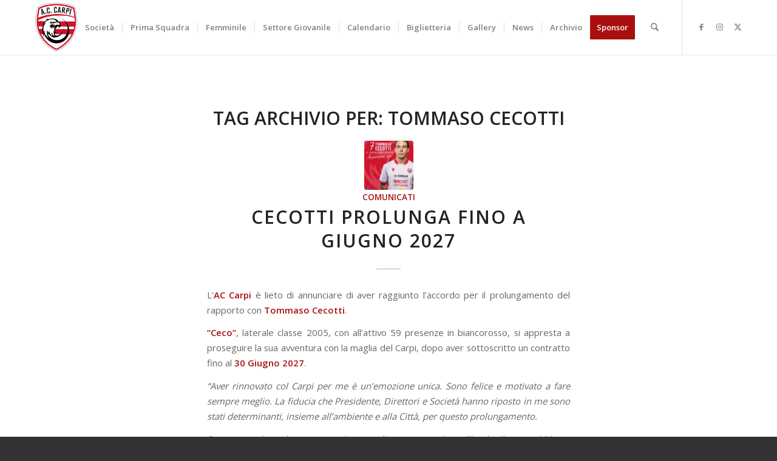

--- FILE ---
content_type: text/html; charset=UTF-8
request_url: https://www.carpicalcio.it/tag/tommaso-cecotti/
body_size: 27074
content:
<!DOCTYPE html>
<html lang="it-IT" class="html_stretched responsive av-preloader-disabled  html_header_top html_logo_left html_main_nav_header html_menu_right html_slim html_header_sticky html_header_shrinking html_mobile_menu_tablet html_header_searchicon html_content_align_center html_header_unstick_top_disabled html_header_stretch_disabled html_minimal_header html_minimal_header_shadow html_elegant-blog html_av-submenu-hidden html_av-submenu-display-click html_av-overlay-side html_av-overlay-side-classic html_av-submenu-noclone html_entry_id_17012 av-cookies-no-cookie-consent av-no-preview av-default-lightbox html_text_menu_active av-mobile-menu-switch-default">
<head>
<meta charset="UTF-8" />


<!-- mobile setting -->
<meta name="viewport" content="width=device-width, initial-scale=1">

<!-- Scripts/CSS and wp_head hook -->
<meta name='robots' content='index, follow, max-image-preview:large, max-snippet:-1, max-video-preview:-1' />

	<!-- This site is optimized with the Yoast SEO plugin v26.8 - https://yoast.com/product/yoast-seo-wordpress/ -->
	<title>Tommaso Cecotti Archivi - A.C. CARPI</title>
	<link rel="canonical" href="https://www.carpicalcio.it/tag/tommaso-cecotti/" />
	<meta property="og:locale" content="it_IT" />
	<meta property="og:type" content="article" />
	<meta property="og:title" content="Tommaso Cecotti Archivi - A.C. CARPI" />
	<meta property="og:url" content="https://www.carpicalcio.it/tag/tommaso-cecotti/" />
	<meta property="og:site_name" content="A.C. CARPI" />
	<meta name="twitter:card" content="summary_large_image" />
	<script type="application/ld+json" class="yoast-schema-graph">{"@context":"https://schema.org","@graph":[{"@type":"CollectionPage","@id":"https://www.carpicalcio.it/tag/tommaso-cecotti/","url":"https://www.carpicalcio.it/tag/tommaso-cecotti/","name":"Tommaso Cecotti Archivi - A.C. CARPI","isPartOf":{"@id":"https://www.carpicalcio.it/#website"},"primaryImageOfPage":{"@id":"https://www.carpicalcio.it/tag/tommaso-cecotti/#primaryimage"},"image":{"@id":"https://www.carpicalcio.it/tag/tommaso-cecotti/#primaryimage"},"thumbnailUrl":"https://www.carpicalcio.it/wp-content/uploads/2025/11/44ffb997-1d7b-4c69-9766-284511191a5b.jpg","breadcrumb":{"@id":"https://www.carpicalcio.it/tag/tommaso-cecotti/#breadcrumb"},"inLanguage":"it-IT"},{"@type":"ImageObject","inLanguage":"it-IT","@id":"https://www.carpicalcio.it/tag/tommaso-cecotti/#primaryimage","url":"https://www.carpicalcio.it/wp-content/uploads/2025/11/44ffb997-1d7b-4c69-9766-284511191a5b.jpg","contentUrl":"https://www.carpicalcio.it/wp-content/uploads/2025/11/44ffb997-1d7b-4c69-9766-284511191a5b.jpg","width":1284,"height":1600},{"@type":"BreadcrumbList","@id":"https://www.carpicalcio.it/tag/tommaso-cecotti/#breadcrumb","itemListElement":[{"@type":"ListItem","position":1,"name":"Home","item":"https://www.carpicalcio.it/home/"},{"@type":"ListItem","position":2,"name":"Tommaso Cecotti"}]},{"@type":"WebSite","@id":"https://www.carpicalcio.it/#website","url":"https://www.carpicalcio.it/","name":"A.C. CARPI","description":"","publisher":{"@id":"https://www.carpicalcio.it/#organization"},"potentialAction":[{"@type":"SearchAction","target":{"@type":"EntryPoint","urlTemplate":"https://www.carpicalcio.it/?s={search_term_string}"},"query-input":{"@type":"PropertyValueSpecification","valueRequired":true,"valueName":"search_term_string"}}],"inLanguage":"it-IT"},{"@type":"Organization","@id":"https://www.carpicalcio.it/#organization","name":"USD ATHLETIC CARPI CALCIO","url":"https://www.carpicalcio.it/","logo":{"@type":"ImageObject","inLanguage":"it-IT","@id":"https://www.carpicalcio.it/#/schema/logo/image/","url":"https://www.carpicalcio.it/wp-content/uploads/2021/09/Logo_US_Carpi_Esteso.png","contentUrl":"https://www.carpicalcio.it/wp-content/uploads/2021/09/Logo_US_Carpi_Esteso.png","width":1064,"height":312,"caption":"USD ATHLETIC CARPI CALCIO"},"image":{"@id":"https://www.carpicalcio.it/#/schema/logo/image/"}}]}</script>
	<!-- / Yoast SEO plugin. -->



<link rel="alternate" type="application/rss+xml" title="A.C. CARPI &raquo; Feed" href="https://www.carpicalcio.it/feed/" />
<link rel="alternate" type="application/rss+xml" title="A.C. CARPI &raquo; Tommaso Cecotti Feed del tag" href="https://www.carpicalcio.it/tag/tommaso-cecotti/feed/" />

<!-- google webfont font replacement -->

			<script type='text/javascript'>

				(function() {

					/*	check if webfonts are disabled by user setting via cookie - or user must opt in.	*/
					var html = document.getElementsByTagName('html')[0];
					var cookie_check = html.className.indexOf('av-cookies-needs-opt-in') >= 0 || html.className.indexOf('av-cookies-can-opt-out') >= 0;
					var allow_continue = true;
					var silent_accept_cookie = html.className.indexOf('av-cookies-user-silent-accept') >= 0;

					if( cookie_check && ! silent_accept_cookie )
					{
						if( ! document.cookie.match(/aviaCookieConsent/) || html.className.indexOf('av-cookies-session-refused') >= 0 )
						{
							allow_continue = false;
						}
						else
						{
							if( ! document.cookie.match(/aviaPrivacyRefuseCookiesHideBar/) )
							{
								allow_continue = false;
							}
							else if( ! document.cookie.match(/aviaPrivacyEssentialCookiesEnabled/) )
							{
								allow_continue = false;
							}
							else if( document.cookie.match(/aviaPrivacyGoogleWebfontsDisabled/) )
							{
								allow_continue = false;
							}
						}
					}

					if( allow_continue )
					{
						var f = document.createElement('link');

						f.type 	= 'text/css';
						f.rel 	= 'stylesheet';
						f.href 	= 'https://fonts.googleapis.com/css?family=Open+Sans:400,600&display=auto';
						f.id 	= 'avia-google-webfont';

						document.getElementsByTagName('head')[0].appendChild(f);
					}
				})();

			</script>
			<style id='wp-img-auto-sizes-contain-inline-css' type='text/css'>
img:is([sizes=auto i],[sizes^="auto," i]){contain-intrinsic-size:3000px 1500px}
/*# sourceURL=wp-img-auto-sizes-contain-inline-css */
</style>
<style id='wp-emoji-styles-inline-css' type='text/css'>

	img.wp-smiley, img.emoji {
		display: inline !important;
		border: none !important;
		box-shadow: none !important;
		height: 1em !important;
		width: 1em !important;
		margin: 0 0.07em !important;
		vertical-align: -0.1em !important;
		background: none !important;
		padding: 0 !important;
	}
/*# sourceURL=wp-emoji-styles-inline-css */
</style>
<style id='wp-block-library-inline-css' type='text/css'>
:root{--wp-block-synced-color:#7a00df;--wp-block-synced-color--rgb:122,0,223;--wp-bound-block-color:var(--wp-block-synced-color);--wp-editor-canvas-background:#ddd;--wp-admin-theme-color:#007cba;--wp-admin-theme-color--rgb:0,124,186;--wp-admin-theme-color-darker-10:#006ba1;--wp-admin-theme-color-darker-10--rgb:0,107,160.5;--wp-admin-theme-color-darker-20:#005a87;--wp-admin-theme-color-darker-20--rgb:0,90,135;--wp-admin-border-width-focus:2px}@media (min-resolution:192dpi){:root{--wp-admin-border-width-focus:1.5px}}.wp-element-button{cursor:pointer}:root .has-very-light-gray-background-color{background-color:#eee}:root .has-very-dark-gray-background-color{background-color:#313131}:root .has-very-light-gray-color{color:#eee}:root .has-very-dark-gray-color{color:#313131}:root .has-vivid-green-cyan-to-vivid-cyan-blue-gradient-background{background:linear-gradient(135deg,#00d084,#0693e3)}:root .has-purple-crush-gradient-background{background:linear-gradient(135deg,#34e2e4,#4721fb 50%,#ab1dfe)}:root .has-hazy-dawn-gradient-background{background:linear-gradient(135deg,#faaca8,#dad0ec)}:root .has-subdued-olive-gradient-background{background:linear-gradient(135deg,#fafae1,#67a671)}:root .has-atomic-cream-gradient-background{background:linear-gradient(135deg,#fdd79a,#004a59)}:root .has-nightshade-gradient-background{background:linear-gradient(135deg,#330968,#31cdcf)}:root .has-midnight-gradient-background{background:linear-gradient(135deg,#020381,#2874fc)}:root{--wp--preset--font-size--normal:16px;--wp--preset--font-size--huge:42px}.has-regular-font-size{font-size:1em}.has-larger-font-size{font-size:2.625em}.has-normal-font-size{font-size:var(--wp--preset--font-size--normal)}.has-huge-font-size{font-size:var(--wp--preset--font-size--huge)}.has-text-align-center{text-align:center}.has-text-align-left{text-align:left}.has-text-align-right{text-align:right}.has-fit-text{white-space:nowrap!important}#end-resizable-editor-section{display:none}.aligncenter{clear:both}.items-justified-left{justify-content:flex-start}.items-justified-center{justify-content:center}.items-justified-right{justify-content:flex-end}.items-justified-space-between{justify-content:space-between}.screen-reader-text{border:0;clip-path:inset(50%);height:1px;margin:-1px;overflow:hidden;padding:0;position:absolute;width:1px;word-wrap:normal!important}.screen-reader-text:focus{background-color:#ddd;clip-path:none;color:#444;display:block;font-size:1em;height:auto;left:5px;line-height:normal;padding:15px 23px 14px;text-decoration:none;top:5px;width:auto;z-index:100000}html :where(.has-border-color){border-style:solid}html :where([style*=border-top-color]){border-top-style:solid}html :where([style*=border-right-color]){border-right-style:solid}html :where([style*=border-bottom-color]){border-bottom-style:solid}html :where([style*=border-left-color]){border-left-style:solid}html :where([style*=border-width]){border-style:solid}html :where([style*=border-top-width]){border-top-style:solid}html :where([style*=border-right-width]){border-right-style:solid}html :where([style*=border-bottom-width]){border-bottom-style:solid}html :where([style*=border-left-width]){border-left-style:solid}html :where(img[class*=wp-image-]){height:auto;max-width:100%}:where(figure){margin:0 0 1em}html :where(.is-position-sticky){--wp-admin--admin-bar--position-offset:var(--wp-admin--admin-bar--height,0px)}@media screen and (max-width:600px){html :where(.is-position-sticky){--wp-admin--admin-bar--position-offset:0px}}

/*# sourceURL=wp-block-library-inline-css */
</style><style id='global-styles-inline-css' type='text/css'>
:root{--wp--preset--aspect-ratio--square: 1;--wp--preset--aspect-ratio--4-3: 4/3;--wp--preset--aspect-ratio--3-4: 3/4;--wp--preset--aspect-ratio--3-2: 3/2;--wp--preset--aspect-ratio--2-3: 2/3;--wp--preset--aspect-ratio--16-9: 16/9;--wp--preset--aspect-ratio--9-16: 9/16;--wp--preset--color--black: #000000;--wp--preset--color--cyan-bluish-gray: #abb8c3;--wp--preset--color--white: #ffffff;--wp--preset--color--pale-pink: #f78da7;--wp--preset--color--vivid-red: #cf2e2e;--wp--preset--color--luminous-vivid-orange: #ff6900;--wp--preset--color--luminous-vivid-amber: #fcb900;--wp--preset--color--light-green-cyan: #7bdcb5;--wp--preset--color--vivid-green-cyan: #00d084;--wp--preset--color--pale-cyan-blue: #8ed1fc;--wp--preset--color--vivid-cyan-blue: #0693e3;--wp--preset--color--vivid-purple: #9b51e0;--wp--preset--color--metallic-red: #b02b2c;--wp--preset--color--maximum-yellow-red: #edae44;--wp--preset--color--yellow-sun: #eeee22;--wp--preset--color--palm-leaf: #83a846;--wp--preset--color--aero: #7bb0e7;--wp--preset--color--old-lavender: #745f7e;--wp--preset--color--steel-teal: #5f8789;--wp--preset--color--raspberry-pink: #d65799;--wp--preset--color--medium-turquoise: #4ecac2;--wp--preset--gradient--vivid-cyan-blue-to-vivid-purple: linear-gradient(135deg,rgb(6,147,227) 0%,rgb(155,81,224) 100%);--wp--preset--gradient--light-green-cyan-to-vivid-green-cyan: linear-gradient(135deg,rgb(122,220,180) 0%,rgb(0,208,130) 100%);--wp--preset--gradient--luminous-vivid-amber-to-luminous-vivid-orange: linear-gradient(135deg,rgb(252,185,0) 0%,rgb(255,105,0) 100%);--wp--preset--gradient--luminous-vivid-orange-to-vivid-red: linear-gradient(135deg,rgb(255,105,0) 0%,rgb(207,46,46) 100%);--wp--preset--gradient--very-light-gray-to-cyan-bluish-gray: linear-gradient(135deg,rgb(238,238,238) 0%,rgb(169,184,195) 100%);--wp--preset--gradient--cool-to-warm-spectrum: linear-gradient(135deg,rgb(74,234,220) 0%,rgb(151,120,209) 20%,rgb(207,42,186) 40%,rgb(238,44,130) 60%,rgb(251,105,98) 80%,rgb(254,248,76) 100%);--wp--preset--gradient--blush-light-purple: linear-gradient(135deg,rgb(255,206,236) 0%,rgb(152,150,240) 100%);--wp--preset--gradient--blush-bordeaux: linear-gradient(135deg,rgb(254,205,165) 0%,rgb(254,45,45) 50%,rgb(107,0,62) 100%);--wp--preset--gradient--luminous-dusk: linear-gradient(135deg,rgb(255,203,112) 0%,rgb(199,81,192) 50%,rgb(65,88,208) 100%);--wp--preset--gradient--pale-ocean: linear-gradient(135deg,rgb(255,245,203) 0%,rgb(182,227,212) 50%,rgb(51,167,181) 100%);--wp--preset--gradient--electric-grass: linear-gradient(135deg,rgb(202,248,128) 0%,rgb(113,206,126) 100%);--wp--preset--gradient--midnight: linear-gradient(135deg,rgb(2,3,129) 0%,rgb(40,116,252) 100%);--wp--preset--font-size--small: 1rem;--wp--preset--font-size--medium: 1.125rem;--wp--preset--font-size--large: 1.75rem;--wp--preset--font-size--x-large: clamp(1.75rem, 3vw, 2.25rem);--wp--preset--spacing--20: 0.44rem;--wp--preset--spacing--30: 0.67rem;--wp--preset--spacing--40: 1rem;--wp--preset--spacing--50: 1.5rem;--wp--preset--spacing--60: 2.25rem;--wp--preset--spacing--70: 3.38rem;--wp--preset--spacing--80: 5.06rem;--wp--preset--shadow--natural: 6px 6px 9px rgba(0, 0, 0, 0.2);--wp--preset--shadow--deep: 12px 12px 50px rgba(0, 0, 0, 0.4);--wp--preset--shadow--sharp: 6px 6px 0px rgba(0, 0, 0, 0.2);--wp--preset--shadow--outlined: 6px 6px 0px -3px rgb(255, 255, 255), 6px 6px rgb(0, 0, 0);--wp--preset--shadow--crisp: 6px 6px 0px rgb(0, 0, 0);}:root { --wp--style--global--content-size: 800px;--wp--style--global--wide-size: 1130px; }:where(body) { margin: 0; }.wp-site-blocks > .alignleft { float: left; margin-right: 2em; }.wp-site-blocks > .alignright { float: right; margin-left: 2em; }.wp-site-blocks > .aligncenter { justify-content: center; margin-left: auto; margin-right: auto; }:where(.is-layout-flex){gap: 0.5em;}:where(.is-layout-grid){gap: 0.5em;}.is-layout-flow > .alignleft{float: left;margin-inline-start: 0;margin-inline-end: 2em;}.is-layout-flow > .alignright{float: right;margin-inline-start: 2em;margin-inline-end: 0;}.is-layout-flow > .aligncenter{margin-left: auto !important;margin-right: auto !important;}.is-layout-constrained > .alignleft{float: left;margin-inline-start: 0;margin-inline-end: 2em;}.is-layout-constrained > .alignright{float: right;margin-inline-start: 2em;margin-inline-end: 0;}.is-layout-constrained > .aligncenter{margin-left: auto !important;margin-right: auto !important;}.is-layout-constrained > :where(:not(.alignleft):not(.alignright):not(.alignfull)){max-width: var(--wp--style--global--content-size);margin-left: auto !important;margin-right: auto !important;}.is-layout-constrained > .alignwide{max-width: var(--wp--style--global--wide-size);}body .is-layout-flex{display: flex;}.is-layout-flex{flex-wrap: wrap;align-items: center;}.is-layout-flex > :is(*, div){margin: 0;}body .is-layout-grid{display: grid;}.is-layout-grid > :is(*, div){margin: 0;}body{padding-top: 0px;padding-right: 0px;padding-bottom: 0px;padding-left: 0px;}a:where(:not(.wp-element-button)){text-decoration: underline;}:root :where(.wp-element-button, .wp-block-button__link){background-color: #32373c;border-width: 0;color: #fff;font-family: inherit;font-size: inherit;font-style: inherit;font-weight: inherit;letter-spacing: inherit;line-height: inherit;padding-top: calc(0.667em + 2px);padding-right: calc(1.333em + 2px);padding-bottom: calc(0.667em + 2px);padding-left: calc(1.333em + 2px);text-decoration: none;text-transform: inherit;}.has-black-color{color: var(--wp--preset--color--black) !important;}.has-cyan-bluish-gray-color{color: var(--wp--preset--color--cyan-bluish-gray) !important;}.has-white-color{color: var(--wp--preset--color--white) !important;}.has-pale-pink-color{color: var(--wp--preset--color--pale-pink) !important;}.has-vivid-red-color{color: var(--wp--preset--color--vivid-red) !important;}.has-luminous-vivid-orange-color{color: var(--wp--preset--color--luminous-vivid-orange) !important;}.has-luminous-vivid-amber-color{color: var(--wp--preset--color--luminous-vivid-amber) !important;}.has-light-green-cyan-color{color: var(--wp--preset--color--light-green-cyan) !important;}.has-vivid-green-cyan-color{color: var(--wp--preset--color--vivid-green-cyan) !important;}.has-pale-cyan-blue-color{color: var(--wp--preset--color--pale-cyan-blue) !important;}.has-vivid-cyan-blue-color{color: var(--wp--preset--color--vivid-cyan-blue) !important;}.has-vivid-purple-color{color: var(--wp--preset--color--vivid-purple) !important;}.has-metallic-red-color{color: var(--wp--preset--color--metallic-red) !important;}.has-maximum-yellow-red-color{color: var(--wp--preset--color--maximum-yellow-red) !important;}.has-yellow-sun-color{color: var(--wp--preset--color--yellow-sun) !important;}.has-palm-leaf-color{color: var(--wp--preset--color--palm-leaf) !important;}.has-aero-color{color: var(--wp--preset--color--aero) !important;}.has-old-lavender-color{color: var(--wp--preset--color--old-lavender) !important;}.has-steel-teal-color{color: var(--wp--preset--color--steel-teal) !important;}.has-raspberry-pink-color{color: var(--wp--preset--color--raspberry-pink) !important;}.has-medium-turquoise-color{color: var(--wp--preset--color--medium-turquoise) !important;}.has-black-background-color{background-color: var(--wp--preset--color--black) !important;}.has-cyan-bluish-gray-background-color{background-color: var(--wp--preset--color--cyan-bluish-gray) !important;}.has-white-background-color{background-color: var(--wp--preset--color--white) !important;}.has-pale-pink-background-color{background-color: var(--wp--preset--color--pale-pink) !important;}.has-vivid-red-background-color{background-color: var(--wp--preset--color--vivid-red) !important;}.has-luminous-vivid-orange-background-color{background-color: var(--wp--preset--color--luminous-vivid-orange) !important;}.has-luminous-vivid-amber-background-color{background-color: var(--wp--preset--color--luminous-vivid-amber) !important;}.has-light-green-cyan-background-color{background-color: var(--wp--preset--color--light-green-cyan) !important;}.has-vivid-green-cyan-background-color{background-color: var(--wp--preset--color--vivid-green-cyan) !important;}.has-pale-cyan-blue-background-color{background-color: var(--wp--preset--color--pale-cyan-blue) !important;}.has-vivid-cyan-blue-background-color{background-color: var(--wp--preset--color--vivid-cyan-blue) !important;}.has-vivid-purple-background-color{background-color: var(--wp--preset--color--vivid-purple) !important;}.has-metallic-red-background-color{background-color: var(--wp--preset--color--metallic-red) !important;}.has-maximum-yellow-red-background-color{background-color: var(--wp--preset--color--maximum-yellow-red) !important;}.has-yellow-sun-background-color{background-color: var(--wp--preset--color--yellow-sun) !important;}.has-palm-leaf-background-color{background-color: var(--wp--preset--color--palm-leaf) !important;}.has-aero-background-color{background-color: var(--wp--preset--color--aero) !important;}.has-old-lavender-background-color{background-color: var(--wp--preset--color--old-lavender) !important;}.has-steel-teal-background-color{background-color: var(--wp--preset--color--steel-teal) !important;}.has-raspberry-pink-background-color{background-color: var(--wp--preset--color--raspberry-pink) !important;}.has-medium-turquoise-background-color{background-color: var(--wp--preset--color--medium-turquoise) !important;}.has-black-border-color{border-color: var(--wp--preset--color--black) !important;}.has-cyan-bluish-gray-border-color{border-color: var(--wp--preset--color--cyan-bluish-gray) !important;}.has-white-border-color{border-color: var(--wp--preset--color--white) !important;}.has-pale-pink-border-color{border-color: var(--wp--preset--color--pale-pink) !important;}.has-vivid-red-border-color{border-color: var(--wp--preset--color--vivid-red) !important;}.has-luminous-vivid-orange-border-color{border-color: var(--wp--preset--color--luminous-vivid-orange) !important;}.has-luminous-vivid-amber-border-color{border-color: var(--wp--preset--color--luminous-vivid-amber) !important;}.has-light-green-cyan-border-color{border-color: var(--wp--preset--color--light-green-cyan) !important;}.has-vivid-green-cyan-border-color{border-color: var(--wp--preset--color--vivid-green-cyan) !important;}.has-pale-cyan-blue-border-color{border-color: var(--wp--preset--color--pale-cyan-blue) !important;}.has-vivid-cyan-blue-border-color{border-color: var(--wp--preset--color--vivid-cyan-blue) !important;}.has-vivid-purple-border-color{border-color: var(--wp--preset--color--vivid-purple) !important;}.has-metallic-red-border-color{border-color: var(--wp--preset--color--metallic-red) !important;}.has-maximum-yellow-red-border-color{border-color: var(--wp--preset--color--maximum-yellow-red) !important;}.has-yellow-sun-border-color{border-color: var(--wp--preset--color--yellow-sun) !important;}.has-palm-leaf-border-color{border-color: var(--wp--preset--color--palm-leaf) !important;}.has-aero-border-color{border-color: var(--wp--preset--color--aero) !important;}.has-old-lavender-border-color{border-color: var(--wp--preset--color--old-lavender) !important;}.has-steel-teal-border-color{border-color: var(--wp--preset--color--steel-teal) !important;}.has-raspberry-pink-border-color{border-color: var(--wp--preset--color--raspberry-pink) !important;}.has-medium-turquoise-border-color{border-color: var(--wp--preset--color--medium-turquoise) !important;}.has-vivid-cyan-blue-to-vivid-purple-gradient-background{background: var(--wp--preset--gradient--vivid-cyan-blue-to-vivid-purple) !important;}.has-light-green-cyan-to-vivid-green-cyan-gradient-background{background: var(--wp--preset--gradient--light-green-cyan-to-vivid-green-cyan) !important;}.has-luminous-vivid-amber-to-luminous-vivid-orange-gradient-background{background: var(--wp--preset--gradient--luminous-vivid-amber-to-luminous-vivid-orange) !important;}.has-luminous-vivid-orange-to-vivid-red-gradient-background{background: var(--wp--preset--gradient--luminous-vivid-orange-to-vivid-red) !important;}.has-very-light-gray-to-cyan-bluish-gray-gradient-background{background: var(--wp--preset--gradient--very-light-gray-to-cyan-bluish-gray) !important;}.has-cool-to-warm-spectrum-gradient-background{background: var(--wp--preset--gradient--cool-to-warm-spectrum) !important;}.has-blush-light-purple-gradient-background{background: var(--wp--preset--gradient--blush-light-purple) !important;}.has-blush-bordeaux-gradient-background{background: var(--wp--preset--gradient--blush-bordeaux) !important;}.has-luminous-dusk-gradient-background{background: var(--wp--preset--gradient--luminous-dusk) !important;}.has-pale-ocean-gradient-background{background: var(--wp--preset--gradient--pale-ocean) !important;}.has-electric-grass-gradient-background{background: var(--wp--preset--gradient--electric-grass) !important;}.has-midnight-gradient-background{background: var(--wp--preset--gradient--midnight) !important;}.has-small-font-size{font-size: var(--wp--preset--font-size--small) !important;}.has-medium-font-size{font-size: var(--wp--preset--font-size--medium) !important;}.has-large-font-size{font-size: var(--wp--preset--font-size--large) !important;}.has-x-large-font-size{font-size: var(--wp--preset--font-size--x-large) !important;}
/*# sourceURL=global-styles-inline-css */
</style>

<link rel='stylesheet' id='wp-components-css' href='https://www.carpicalcio.it/wp-includes/css/dist/components/style.min.css?ver=6.9' type='text/css' media='all' />
<link rel='stylesheet' id='wp-preferences-css' href='https://www.carpicalcio.it/wp-includes/css/dist/preferences/style.min.css?ver=6.9' type='text/css' media='all' />
<link rel='stylesheet' id='wp-block-editor-css' href='https://www.carpicalcio.it/wp-includes/css/dist/block-editor/style.min.css?ver=6.9' type='text/css' media='all' />
<link data-minify="1" rel='stylesheet' id='popup-maker-block-library-style-css' href='https://www.carpicalcio.it/wp-content/cache/min/1/wp-content/plugins/popup-maker/dist/packages/block-library-style.css?ver=1764761306' type='text/css' media='all' />
<link rel='stylesheet' id='axss-styles-css' href='https://www.carpicalcio.it/wp-content/cache/background-css/1/www.carpicalcio.it/wp-content/plugins/ax-social-stream/public/css/styles.min.css?ver=3.11.2&wpr_t=1769100485' type='text/css' media='all' />
<link rel='stylesheet' id='cmplz-general-css' href='https://www.carpicalcio.it/wp-content/plugins/complianz-gdpr-premium/assets/css/cookieblocker.min.css?ver=1761975160' type='text/css' media='all' />
<link data-minify="1" rel='stylesheet' id='avia-merged-styles-css' href='https://www.carpicalcio.it/wp-content/cache/background-css/1/www.carpicalcio.it/wp-content/cache/min/1/wp-content/uploads/dynamic_avia/avia-merged-styles-b804247d440eb2fb947d15fefdba8f57---6971b40362f9c.css?ver=1769059332&wpr_t=1769100485' type='text/css' media='all' />
<script type="text/javascript" src="https://www.carpicalcio.it/wp-includes/js/jquery/jquery.min.js?ver=3.7.1" id="jquery-core-js"></script>
<script type="text/javascript" src="https://www.carpicalcio.it/wp-includes/js/jquery/jquery-migrate.min.js?ver=3.4.1" id="jquery-migrate-js"></script>
<script data-minify="1" type="text/javascript" src="https://www.carpicalcio.it/wp-content/cache/min/1/wp-content/uploads/dynamic_avia/avia-head-scripts-4f5eead831c86c2e16cfa55444a254ca---6971b40376372.js?ver=1769059332" id="avia-head-scripts-js"></script>
<link rel="https://api.w.org/" href="https://www.carpicalcio.it/wp-json/" /><link rel="alternate" title="JSON" type="application/json" href="https://www.carpicalcio.it/wp-json/wp/v2/tags/950" /><link rel="EditURI" type="application/rsd+xml" title="RSD" href="https://www.carpicalcio.it/xmlrpc.php?rsd" />
<meta name="generator" content="WordPress 6.9" />
<!-- Global site tag (gtag.js) - Google Analytics -->
<script type="text/plain" data-service="google-analytics" data-category="statistics" async data-cmplz-src="https://www.googletagmanager.com/gtag/js?id=G-NPSZ9SM392"></script>
<script>
  window.dataLayer = window.dataLayer || [];
  function gtag(){dataLayer.push(arguments);}
  gtag('js', new Date());

  gtag('config', 'G-NPSZ9SM392');
</script>			<style>.cmplz-hidden {
					display: none !important;
				}</style>

<!--[if lt IE 9]><script src="https://www.carpicalcio.it/wp-content/themes/enfold/js/html5shiv.js"></script><![endif]--><link rel="profile" href="https://gmpg.org/xfn/11" />
<link rel="alternate" type="application/rss+xml" title="A.C. CARPI RSS2 Feed" href="https://www.carpicalcio.it/feed/" />
<link rel="pingback" href="https://www.carpicalcio.it/xmlrpc.php" />

<!-- To speed up the rendering and to display the site as fast as possible to the user we include some styles and scripts for above the fold content inline -->
<script type="text/javascript">'use strict';var avia_is_mobile=!1;if(/Android|webOS|iPhone|iPad|iPod|BlackBerry|IEMobile|Opera Mini/i.test(navigator.userAgent)&&'ontouchstart' in document.documentElement){avia_is_mobile=!0;document.documentElement.className+=' avia_mobile '}
else{document.documentElement.className+=' avia_desktop '};document.documentElement.className+=' js_active ';(function(){var e=['-webkit-','-moz-','-ms-',''],n='',o=!1,a=!1;for(var t in e){if(e[t]+'transform' in document.documentElement.style){o=!0;n=e[t]+'transform'};if(e[t]+'perspective' in document.documentElement.style){a=!0}};if(o){document.documentElement.className+=' avia_transform '};if(a){document.documentElement.className+=' avia_transform3d '};if(typeof document.getElementsByClassName=='function'&&typeof document.documentElement.getBoundingClientRect=='function'&&avia_is_mobile==!1){if(n&&window.innerHeight>0){setTimeout(function(){var e=0,o={},a=0,t=document.getElementsByClassName('av-parallax'),i=window.pageYOffset||document.documentElement.scrollTop;for(e=0;e<t.length;e++){t[e].style.top='0px';o=t[e].getBoundingClientRect();a=Math.ceil((window.innerHeight+i-o.top)*0.3);t[e].style[n]='translate(0px, '+a+'px)';t[e].style.top='auto';t[e].className+=' enabled-parallax '}},50)}}})();</script><link rel="icon" href="https://www.carpicalcio.it/wp-content/uploads/2021/09/cropped-logo_carpi_calcio-32x32.png" sizes="32x32" />
<link rel="icon" href="https://www.carpicalcio.it/wp-content/uploads/2021/09/cropped-logo_carpi_calcio-192x192.png" sizes="192x192" />
<link rel="apple-touch-icon" href="https://www.carpicalcio.it/wp-content/uploads/2021/09/cropped-logo_carpi_calcio-180x180.png" />
<meta name="msapplication-TileImage" content="https://www.carpicalcio.it/wp-content/uploads/2021/09/cropped-logo_carpi_calcio-270x270.png" />
<style type="text/css">
		@font-face {font-family: 'entypo-fontello-enfold'; font-weight: normal; font-style: normal; font-display: auto;
		src: url('https://www.carpicalcio.it/wp-content/themes/enfold/config-templatebuilder/avia-template-builder/assets/fonts/entypo-fontello-enfold/entypo-fontello-enfold.woff2') format('woff2'),
		url('https://www.carpicalcio.it/wp-content/themes/enfold/config-templatebuilder/avia-template-builder/assets/fonts/entypo-fontello-enfold/entypo-fontello-enfold.woff') format('woff'),
		url('https://www.carpicalcio.it/wp-content/themes/enfold/config-templatebuilder/avia-template-builder/assets/fonts/entypo-fontello-enfold/entypo-fontello-enfold.ttf') format('truetype'),
		url('https://www.carpicalcio.it/wp-content/themes/enfold/config-templatebuilder/avia-template-builder/assets/fonts/entypo-fontello-enfold/entypo-fontello-enfold.svg#entypo-fontello-enfold') format('svg'),
		url('https://www.carpicalcio.it/wp-content/themes/enfold/config-templatebuilder/avia-template-builder/assets/fonts/entypo-fontello-enfold/entypo-fontello-enfold.eot'),
		url('https://www.carpicalcio.it/wp-content/themes/enfold/config-templatebuilder/avia-template-builder/assets/fonts/entypo-fontello-enfold/entypo-fontello-enfold.eot?#iefix') format('embedded-opentype');
		}

		#top .avia-font-entypo-fontello-enfold, body .avia-font-entypo-fontello-enfold, html body [data-av_iconfont='entypo-fontello-enfold']:before{ font-family: 'entypo-fontello-enfold'; }
		
		@font-face {font-family: 'entypo-fontello'; font-weight: normal; font-style: normal; font-display: auto;
		src: url('https://www.carpicalcio.it/wp-content/themes/enfold/config-templatebuilder/avia-template-builder/assets/fonts/entypo-fontello/entypo-fontello.woff2') format('woff2'),
		url('https://www.carpicalcio.it/wp-content/themes/enfold/config-templatebuilder/avia-template-builder/assets/fonts/entypo-fontello/entypo-fontello.woff') format('woff'),
		url('https://www.carpicalcio.it/wp-content/themes/enfold/config-templatebuilder/avia-template-builder/assets/fonts/entypo-fontello/entypo-fontello.ttf') format('truetype'),
		url('https://www.carpicalcio.it/wp-content/themes/enfold/config-templatebuilder/avia-template-builder/assets/fonts/entypo-fontello/entypo-fontello.svg#entypo-fontello') format('svg'),
		url('https://www.carpicalcio.it/wp-content/themes/enfold/config-templatebuilder/avia-template-builder/assets/fonts/entypo-fontello/entypo-fontello.eot'),
		url('https://www.carpicalcio.it/wp-content/themes/enfold/config-templatebuilder/avia-template-builder/assets/fonts/entypo-fontello/entypo-fontello.eot?#iefix') format('embedded-opentype');
		}

		#top .avia-font-entypo-fontello, body .avia-font-entypo-fontello, html body [data-av_iconfont='entypo-fontello']:before{ font-family: 'entypo-fontello'; }
		</style>

<!--
Debugging Info for Theme support: 

Theme: Enfold
Version: 7.1.1
Installed: enfold
AviaFramework Version: 5.6
AviaBuilder Version: 6.0
aviaElementManager Version: 1.0.1
- - - - - - - - - - -
ChildTheme: Enfold Child
ChildTheme Version: 1.0
ChildTheme Installed: enfold

- - - - - - - - - - -
ML:1024-PU:45-PLA:17
WP:6.9
Compress: CSS:all theme files - JS:all theme files
Updates: enabled - token has changed and not verified
PLAu:16
--><noscript><style id="rocket-lazyload-nojs-css">.rll-youtube-player, [data-lazy-src]{display:none !important;}</style></noscript>
<style id="wpr-lazyload-bg-container"></style><style id="wpr-lazyload-bg-exclusion"></style>
<noscript>
<style id="wpr-lazyload-bg-nostyle">.sb-fetchcomments .sb-loading{--wpr-bg-1c099f25-62fe-4f64-99f1-32cdc4ec0e6d: url('https://www.carpicalcio.it/wp-content/plugins/ax-social-stream/public/img/comments-loading.gif');}.sboard .sb-content .sb-loading{--wpr-bg-2f573602-6b3a-4576-9b1f-819c60443ae9: url('https://www.carpicalcio.it/wp-content/plugins/ax-social-stream/public/img/oval-bg.svg');}.sb-loadmore .sb-loading,.sb-loadshowmore .sb-loading{--wpr-bg-ef6f271a-baf4-4d81-8cb0-55eefecba3e9: url('https://www.carpicalcio.it/wp-content/plugins/ax-social-stream/public/img/more-loading.gif');}.sboard.sb-carousel .sb-item .sb-inner .sb-text.sb-expand{--wpr-bg-834f208c-8c8f-4776-a0cd-acd212561e4d: url('https://www.carpicalcio.it/wp-content/plugins/ax-social-stream/public/img/blockquote.png');}.sboard.sb-carousel .sb-item .sb-inner .sb-text.sb-expand{--wpr-bg-1aac338b-bacb-4dba-9afe-bfb2a46b48a7: url('https://www.carpicalcio.it/wp-content/plugins/ax-social-stream/public/img/blockquote_b.png');}.sboard .sb-item .sb-thumb .sb-playstate{--wpr-bg-dd0268b6-8fe1-4aa6-abba-02d365670043: url('https://www.carpicalcio.it/wp-content/plugins/ax-social-stream/public/img/playstate.png');}.sb-slide .sb-item .sb-inner .sb-thumb{--wpr-bg-148bd57d-c232-4fa6-b931-c52a9b4cd10f: url('https://www.carpicalcio.it/wp-content/plugins/ax-social-stream/public/img/grid.svg');}#cboxPrevious{--wpr-bg-a80f4eca-275d-4644-8ef1-ac6a2b014ea2: url('https://www.carpicalcio.it/wp-content/plugins/ax-social-stream/public/img/colorbox/controlsw.png');}#cboxPrevious{--wpr-bg-a6495fc0-e8d1-43d9-bc73-78622e0248f9: url('https://www.carpicalcio.it/wp-content/plugins/ax-social-stream/public/img/colorbox/controls.png');}#cboxNext{--wpr-bg-3e0d0f07-5ce8-4db6-b962-4def4e2799f9: url('https://www.carpicalcio.it/wp-content/plugins/ax-social-stream/public/img/colorbox/controlsw.png');}#cboxNext{--wpr-bg-e445daad-63ca-47e4-978a-8235f934a16f: url('https://www.carpicalcio.it/wp-content/plugins/ax-social-stream/public/img/colorbox/controls.png');}#cboxLoadingGraphic{--wpr-bg-7abf0b9f-5133-4010-803e-0ea757e67a29: url('https://www.carpicalcio.it/wp-content/plugins/ax-social-stream/public/img/colorbox/loading.gif');}#cboxClose{--wpr-bg-ec9e5eee-5f8f-4059-b466-2bff83c1479f: url('https://www.carpicalcio.it/wp-content/plugins/ax-social-stream/public/img/colorbox/controls.png');}.sb-child-media-true:before{--wpr-bg-28c04e1c-cd97-4042-a2b7-3f775b4987c8: url('https://www.carpicalcio.it/wp-content/plugins/ax-social-stream/public/img/incaic.png');}#cboxLoadedContent .sb-thumb>span>i,#cboxLoadedContent>i{--wpr-bg-2f899578-291e-4489-be56-7d3c0f49ba9c: url('https://www.carpicalcio.it/wp-content/plugins/ax-social-stream/public/img/arrow-icons.png');}.sboard.sb-metro .sb-item .sb-bico{--wpr-bg-38f9b112-f91c-43e0-83ba-96d6fd7e659d: url('https://www.carpicalcio.it/wp-content/plugins/ax-social-stream/public/img/board-icons-w.png');}.sboard.sb-modern-dark .sb-item .sb-bico{--wpr-bg-473fd077-22ba-4ef6-aab4-a9716e2df5b5: url('https://www.carpicalcio.it/wp-content/plugins/ax-social-stream/public/img/board-icons-w.png');}.sb-icon{--wpr-bg-379f3de6-ff16-470a-ae6d-251e473d7eb6: url('https://www.carpicalcio.it/wp-content/plugins/ax-social-stream/public/img/social-icons.png');}.sb-tabs.minitabs .sb-icon{--wpr-bg-74a1f0d7-730f-47c8-8c49-ca63fd8bddb1: url('https://www.carpicalcio.it/wp-content/plugins/ax-social-stream/public/img/social-icons-mt.png');}.sb-micon{--wpr-bg-1d67979f-06e6-4b87-82ba-f6737850964d: url('https://www.carpicalcio.it/wp-content/plugins/ax-social-stream/public/img/social-icons-mini.png');}.sb-sicon{--wpr-bg-033cf813-6cb5-4734-aefb-8d58d318fe51: url('https://www.carpicalcio.it/wp-content/plugins/ax-social-stream/public/img/share-icons.png');}.sb-bico{--wpr-bg-0956d4c8-bffc-46cd-8648-c1a15a6e5eaf: url('https://www.carpicalcio.it/wp-content/plugins/ax-social-stream/public/img/board-icons.png');}.sb-bico.sb-wico{--wpr-bg-4d4f084b-09cd-4169-b3f2-f330c85a1ac6: url('https://www.carpicalcio.it/wp-content/plugins/ax-social-stream/public/img/board-icons-w.png');}.sb-cicon{--wpr-bg-52f8c10b-a580-4526-b518-2172db042bad: url('https://www.carpicalcio.it/wp-content/plugins/ax-social-stream/public/img/social-icons-colored.png');}.ajax_load_inner{--wpr-bg-32a99327-c6ce-4b2e-acf7-269794908ea7: url('https://www.carpicalcio.it/wp-content/themes/enfold/images/layout/loading.gif');}.avia_fb_likebox .av_facebook_widget_imagebar{--wpr-bg-6e269e35-54bf-42cf-98c3-24dc4d5f6ce4: url('https://www.carpicalcio.it/wp-content/themes/enfold/images/layout/fake_facebook.jpg');}</style>
</noscript>
<script type="application/javascript">const rocket_pairs = [{"selector":".sb-fetchcomments .sb-loading","style":".sb-fetchcomments .sb-loading{--wpr-bg-1c099f25-62fe-4f64-99f1-32cdc4ec0e6d: url('https:\/\/www.carpicalcio.it\/wp-content\/plugins\/ax-social-stream\/public\/img\/comments-loading.gif');}","hash":"1c099f25-62fe-4f64-99f1-32cdc4ec0e6d","url":"https:\/\/www.carpicalcio.it\/wp-content\/plugins\/ax-social-stream\/public\/img\/comments-loading.gif"},{"selector":".sboard .sb-content .sb-loading","style":".sboard .sb-content .sb-loading{--wpr-bg-2f573602-6b3a-4576-9b1f-819c60443ae9: url('https:\/\/www.carpicalcio.it\/wp-content\/plugins\/ax-social-stream\/public\/img\/oval-bg.svg');}","hash":"2f573602-6b3a-4576-9b1f-819c60443ae9","url":"https:\/\/www.carpicalcio.it\/wp-content\/plugins\/ax-social-stream\/public\/img\/oval-bg.svg"},{"selector":".sb-loadmore .sb-loading,.sb-loadshowmore .sb-loading","style":".sb-loadmore .sb-loading,.sb-loadshowmore .sb-loading{--wpr-bg-ef6f271a-baf4-4d81-8cb0-55eefecba3e9: url('https:\/\/www.carpicalcio.it\/wp-content\/plugins\/ax-social-stream\/public\/img\/more-loading.gif');}","hash":"ef6f271a-baf4-4d81-8cb0-55eefecba3e9","url":"https:\/\/www.carpicalcio.it\/wp-content\/plugins\/ax-social-stream\/public\/img\/more-loading.gif"},{"selector":".sboard.sb-carousel .sb-item .sb-inner .sb-text.sb-expand","style":".sboard.sb-carousel .sb-item .sb-inner .sb-text.sb-expand{--wpr-bg-834f208c-8c8f-4776-a0cd-acd212561e4d: url('https:\/\/www.carpicalcio.it\/wp-content\/plugins\/ax-social-stream\/public\/img\/blockquote.png');}","hash":"834f208c-8c8f-4776-a0cd-acd212561e4d","url":"https:\/\/www.carpicalcio.it\/wp-content\/plugins\/ax-social-stream\/public\/img\/blockquote.png"},{"selector":".sboard.sb-carousel .sb-item .sb-inner .sb-text.sb-expand","style":".sboard.sb-carousel .sb-item .sb-inner .sb-text.sb-expand{--wpr-bg-1aac338b-bacb-4dba-9afe-bfb2a46b48a7: url('https:\/\/www.carpicalcio.it\/wp-content\/plugins\/ax-social-stream\/public\/img\/blockquote_b.png');}","hash":"1aac338b-bacb-4dba-9afe-bfb2a46b48a7","url":"https:\/\/www.carpicalcio.it\/wp-content\/plugins\/ax-social-stream\/public\/img\/blockquote_b.png"},{"selector":".sboard .sb-item .sb-thumb .sb-playstate","style":".sboard .sb-item .sb-thumb .sb-playstate{--wpr-bg-dd0268b6-8fe1-4aa6-abba-02d365670043: url('https:\/\/www.carpicalcio.it\/wp-content\/plugins\/ax-social-stream\/public\/img\/playstate.png');}","hash":"dd0268b6-8fe1-4aa6-abba-02d365670043","url":"https:\/\/www.carpicalcio.it\/wp-content\/plugins\/ax-social-stream\/public\/img\/playstate.png"},{"selector":".sb-slide .sb-item .sb-inner .sb-thumb","style":".sb-slide .sb-item .sb-inner .sb-thumb{--wpr-bg-148bd57d-c232-4fa6-b931-c52a9b4cd10f: url('https:\/\/www.carpicalcio.it\/wp-content\/plugins\/ax-social-stream\/public\/img\/grid.svg');}","hash":"148bd57d-c232-4fa6-b931-c52a9b4cd10f","url":"https:\/\/www.carpicalcio.it\/wp-content\/plugins\/ax-social-stream\/public\/img\/grid.svg"},{"selector":"#cboxPrevious","style":"#cboxPrevious{--wpr-bg-a80f4eca-275d-4644-8ef1-ac6a2b014ea2: url('https:\/\/www.carpicalcio.it\/wp-content\/plugins\/ax-social-stream\/public\/img\/colorbox\/controlsw.png');}","hash":"a80f4eca-275d-4644-8ef1-ac6a2b014ea2","url":"https:\/\/www.carpicalcio.it\/wp-content\/plugins\/ax-social-stream\/public\/img\/colorbox\/controlsw.png"},{"selector":"#cboxPrevious","style":"#cboxPrevious{--wpr-bg-a6495fc0-e8d1-43d9-bc73-78622e0248f9: url('https:\/\/www.carpicalcio.it\/wp-content\/plugins\/ax-social-stream\/public\/img\/colorbox\/controls.png');}","hash":"a6495fc0-e8d1-43d9-bc73-78622e0248f9","url":"https:\/\/www.carpicalcio.it\/wp-content\/plugins\/ax-social-stream\/public\/img\/colorbox\/controls.png"},{"selector":"#cboxNext","style":"#cboxNext{--wpr-bg-3e0d0f07-5ce8-4db6-b962-4def4e2799f9: url('https:\/\/www.carpicalcio.it\/wp-content\/plugins\/ax-social-stream\/public\/img\/colorbox\/controlsw.png');}","hash":"3e0d0f07-5ce8-4db6-b962-4def4e2799f9","url":"https:\/\/www.carpicalcio.it\/wp-content\/plugins\/ax-social-stream\/public\/img\/colorbox\/controlsw.png"},{"selector":"#cboxNext","style":"#cboxNext{--wpr-bg-e445daad-63ca-47e4-978a-8235f934a16f: url('https:\/\/www.carpicalcio.it\/wp-content\/plugins\/ax-social-stream\/public\/img\/colorbox\/controls.png');}","hash":"e445daad-63ca-47e4-978a-8235f934a16f","url":"https:\/\/www.carpicalcio.it\/wp-content\/plugins\/ax-social-stream\/public\/img\/colorbox\/controls.png"},{"selector":"#cboxLoadingGraphic","style":"#cboxLoadingGraphic{--wpr-bg-7abf0b9f-5133-4010-803e-0ea757e67a29: url('https:\/\/www.carpicalcio.it\/wp-content\/plugins\/ax-social-stream\/public\/img\/colorbox\/loading.gif');}","hash":"7abf0b9f-5133-4010-803e-0ea757e67a29","url":"https:\/\/www.carpicalcio.it\/wp-content\/plugins\/ax-social-stream\/public\/img\/colorbox\/loading.gif"},{"selector":"#cboxClose","style":"#cboxClose{--wpr-bg-ec9e5eee-5f8f-4059-b466-2bff83c1479f: url('https:\/\/www.carpicalcio.it\/wp-content\/plugins\/ax-social-stream\/public\/img\/colorbox\/controls.png');}","hash":"ec9e5eee-5f8f-4059-b466-2bff83c1479f","url":"https:\/\/www.carpicalcio.it\/wp-content\/plugins\/ax-social-stream\/public\/img\/colorbox\/controls.png"},{"selector":".sb-child-media-true","style":".sb-child-media-true:before{--wpr-bg-28c04e1c-cd97-4042-a2b7-3f775b4987c8: url('https:\/\/www.carpicalcio.it\/wp-content\/plugins\/ax-social-stream\/public\/img\/incaic.png');}","hash":"28c04e1c-cd97-4042-a2b7-3f775b4987c8","url":"https:\/\/www.carpicalcio.it\/wp-content\/plugins\/ax-social-stream\/public\/img\/incaic.png"},{"selector":"#cboxLoadedContent .sb-thumb>span>i,#cboxLoadedContent>i","style":"#cboxLoadedContent .sb-thumb>span>i,#cboxLoadedContent>i{--wpr-bg-2f899578-291e-4489-be56-7d3c0f49ba9c: url('https:\/\/www.carpicalcio.it\/wp-content\/plugins\/ax-social-stream\/public\/img\/arrow-icons.png');}","hash":"2f899578-291e-4489-be56-7d3c0f49ba9c","url":"https:\/\/www.carpicalcio.it\/wp-content\/plugins\/ax-social-stream\/public\/img\/arrow-icons.png"},{"selector":".sboard.sb-metro .sb-item .sb-bico","style":".sboard.sb-metro .sb-item .sb-bico{--wpr-bg-38f9b112-f91c-43e0-83ba-96d6fd7e659d: url('https:\/\/www.carpicalcio.it\/wp-content\/plugins\/ax-social-stream\/public\/img\/board-icons-w.png');}","hash":"38f9b112-f91c-43e0-83ba-96d6fd7e659d","url":"https:\/\/www.carpicalcio.it\/wp-content\/plugins\/ax-social-stream\/public\/img\/board-icons-w.png"},{"selector":".sboard.sb-modern-dark .sb-item .sb-bico","style":".sboard.sb-modern-dark .sb-item .sb-bico{--wpr-bg-473fd077-22ba-4ef6-aab4-a9716e2df5b5: url('https:\/\/www.carpicalcio.it\/wp-content\/plugins\/ax-social-stream\/public\/img\/board-icons-w.png');}","hash":"473fd077-22ba-4ef6-aab4-a9716e2df5b5","url":"https:\/\/www.carpicalcio.it\/wp-content\/plugins\/ax-social-stream\/public\/img\/board-icons-w.png"},{"selector":".sb-icon","style":".sb-icon{--wpr-bg-379f3de6-ff16-470a-ae6d-251e473d7eb6: url('https:\/\/www.carpicalcio.it\/wp-content\/plugins\/ax-social-stream\/public\/img\/social-icons.png');}","hash":"379f3de6-ff16-470a-ae6d-251e473d7eb6","url":"https:\/\/www.carpicalcio.it\/wp-content\/plugins\/ax-social-stream\/public\/img\/social-icons.png"},{"selector":".sb-tabs.minitabs .sb-icon","style":".sb-tabs.minitabs .sb-icon{--wpr-bg-74a1f0d7-730f-47c8-8c49-ca63fd8bddb1: url('https:\/\/www.carpicalcio.it\/wp-content\/plugins\/ax-social-stream\/public\/img\/social-icons-mt.png');}","hash":"74a1f0d7-730f-47c8-8c49-ca63fd8bddb1","url":"https:\/\/www.carpicalcio.it\/wp-content\/plugins\/ax-social-stream\/public\/img\/social-icons-mt.png"},{"selector":".sb-micon","style":".sb-micon{--wpr-bg-1d67979f-06e6-4b87-82ba-f6737850964d: url('https:\/\/www.carpicalcio.it\/wp-content\/plugins\/ax-social-stream\/public\/img\/social-icons-mini.png');}","hash":"1d67979f-06e6-4b87-82ba-f6737850964d","url":"https:\/\/www.carpicalcio.it\/wp-content\/plugins\/ax-social-stream\/public\/img\/social-icons-mini.png"},{"selector":".sb-sicon","style":".sb-sicon{--wpr-bg-033cf813-6cb5-4734-aefb-8d58d318fe51: url('https:\/\/www.carpicalcio.it\/wp-content\/plugins\/ax-social-stream\/public\/img\/share-icons.png');}","hash":"033cf813-6cb5-4734-aefb-8d58d318fe51","url":"https:\/\/www.carpicalcio.it\/wp-content\/plugins\/ax-social-stream\/public\/img\/share-icons.png"},{"selector":".sb-bico","style":".sb-bico{--wpr-bg-0956d4c8-bffc-46cd-8648-c1a15a6e5eaf: url('https:\/\/www.carpicalcio.it\/wp-content\/plugins\/ax-social-stream\/public\/img\/board-icons.png');}","hash":"0956d4c8-bffc-46cd-8648-c1a15a6e5eaf","url":"https:\/\/www.carpicalcio.it\/wp-content\/plugins\/ax-social-stream\/public\/img\/board-icons.png"},{"selector":".sb-bico.sb-wico","style":".sb-bico.sb-wico{--wpr-bg-4d4f084b-09cd-4169-b3f2-f330c85a1ac6: url('https:\/\/www.carpicalcio.it\/wp-content\/plugins\/ax-social-stream\/public\/img\/board-icons-w.png');}","hash":"4d4f084b-09cd-4169-b3f2-f330c85a1ac6","url":"https:\/\/www.carpicalcio.it\/wp-content\/plugins\/ax-social-stream\/public\/img\/board-icons-w.png"},{"selector":".sb-cicon","style":".sb-cicon{--wpr-bg-52f8c10b-a580-4526-b518-2172db042bad: url('https:\/\/www.carpicalcio.it\/wp-content\/plugins\/ax-social-stream\/public\/img\/social-icons-colored.png');}","hash":"52f8c10b-a580-4526-b518-2172db042bad","url":"https:\/\/www.carpicalcio.it\/wp-content\/plugins\/ax-social-stream\/public\/img\/social-icons-colored.png"},{"selector":".ajax_load_inner","style":".ajax_load_inner{--wpr-bg-32a99327-c6ce-4b2e-acf7-269794908ea7: url('https:\/\/www.carpicalcio.it\/wp-content\/themes\/enfold\/images\/layout\/loading.gif');}","hash":"32a99327-c6ce-4b2e-acf7-269794908ea7","url":"https:\/\/www.carpicalcio.it\/wp-content\/themes\/enfold\/images\/layout\/loading.gif"},{"selector":".avia_fb_likebox .av_facebook_widget_imagebar","style":".avia_fb_likebox .av_facebook_widget_imagebar{--wpr-bg-6e269e35-54bf-42cf-98c3-24dc4d5f6ce4: url('https:\/\/www.carpicalcio.it\/wp-content\/themes\/enfold\/images\/layout\/fake_facebook.jpg');}","hash":"6e269e35-54bf-42cf-98c3-24dc4d5f6ce4","url":"https:\/\/www.carpicalcio.it\/wp-content\/themes\/enfold\/images\/layout\/fake_facebook.jpg"}]; const rocket_excluded_pairs = [];</script><meta name="generator" content="WP Rocket 3.20.3" data-wpr-features="wpr_lazyload_css_bg_img wpr_minify_js wpr_lazyload_images wpr_lazyload_iframes wpr_minify_css wpr_preload_links wpr_host_fonts_locally wpr_desktop" /></head>

<body data-cmplz=1 id="top" class="archive tag tag-tommaso-cecotti tag-950 wp-theme-enfold wp-child-theme-enfold-child stretched rtl_columns av-curtain-numeric open_sans  avia-responsive-images-support" itemscope="itemscope" itemtype="https://schema.org/WebPage" >

	
	<div id='wrap_all'>

	
<header id='header' class='all_colors header_color light_bg_color  av_header_top av_logo_left av_main_nav_header av_menu_right av_slim av_header_sticky av_header_shrinking av_header_stretch_disabled av_mobile_menu_tablet av_header_searchicon av_header_unstick_top_disabled av_seperator_small_border av_minimal_header av_minimal_header_shadow av_bottom_nav_disabled ' aria-label="Intestazione" data-av_shrink_factor='50' role="banner" itemscope="itemscope" itemtype="https://schema.org/WPHeader" >

		<div  id='header_main' class='container_wrap container_wrap_logo'>

        <div class='container av-logo-container'><div class='inner-container'><span class='logo avia-standard-logo'><a href='https://www.carpicalcio.it/' class='' aria-label='accarpi' title='accarpi'><img src="data:image/svg+xml,%3Csvg%20xmlns='http://www.w3.org/2000/svg'%20viewBox='0%200%20300%20100'%3E%3C/svg%3E" data-lazy-srcset="https://www.carpicalcio.it/wp-content/uploads/2022/07/accarpi.png 288w, https://www.carpicalcio.it/wp-content/uploads/2022/07/accarpi-286x300.png 286w, https://www.carpicalcio.it/wp-content/uploads/2022/07/accarpi-191x200.png 191w" data-lazy-sizes="(max-width: 288px) 100vw, 288px" height="100" width="300" alt='A.C. CARPI' title='accarpi' data-lazy-src="https://www.carpicalcio.it/wp-content/uploads/2022/07/accarpi.png" /><noscript><img src="https://www.carpicalcio.it/wp-content/uploads/2022/07/accarpi.png" srcset="https://www.carpicalcio.it/wp-content/uploads/2022/07/accarpi.png 288w, https://www.carpicalcio.it/wp-content/uploads/2022/07/accarpi-286x300.png 286w, https://www.carpicalcio.it/wp-content/uploads/2022/07/accarpi-191x200.png 191w" sizes="(max-width: 288px) 100vw, 288px" height="100" width="300" alt='A.C. CARPI' title='accarpi' /></noscript></a></span><nav class='main_menu' data-selectname='Seleziona una pagina'  role="navigation" itemscope="itemscope" itemtype="https://schema.org/SiteNavigationElement" ><div class="avia-menu av-main-nav-wrap av_menu_icon_beside"><ul role="menu" class="menu av-main-nav" id="avia-menu"><li role="menuitem" id="menu-item-17083" class="menu-item menu-item-type-custom menu-item-object-custom menu-item-has-children menu-item-top-level menu-item-top-level-1"><a itemprop="url" tabindex="0"><span class="avia-bullet"></span><span class="avia-menu-text">Società</span><span class="avia-menu-fx"><span class="avia-arrow-wrap"><span class="avia-arrow"></span></span></span></a>


<ul class="sub-menu">
	<li role="menuitem" id="menu-item-166" class="menu-item menu-item-type-post_type menu-item-object-page"><a href="https://www.carpicalcio.it/organigramma/" itemprop="url" tabindex="0"><span class="avia-bullet"></span><span class="avia-menu-text">Organigramma</span></a></li>
	<li role="menuitem" id="menu-item-17087" class="menu-item menu-item-type-post_type menu-item-object-page"><a href="https://www.carpicalcio.it/safeguarding/" itemprop="url" tabindex="0"><span class="avia-bullet"></span><span class="avia-menu-text">Safeguarding</span></a></li>
</ul>
</li>
<li role="menuitem" id="menu-item-6665" class="menu-item menu-item-type-custom menu-item-object-custom menu-item-has-children menu-item-top-level menu-item-top-level-2"><a href="#" itemprop="url" tabindex="0"><span class="avia-bullet"></span><span class="avia-menu-text">Prima Squadra</span><span class="avia-menu-fx"><span class="avia-arrow-wrap"><span class="avia-arrow"></span></span></span></a>


<ul class="sub-menu">
	<li role="menuitem" id="menu-item-6666" class="menu-item menu-item-type-custom menu-item-object-custom menu-item-has-children"><a href="#" itemprop="url" tabindex="0"><span class="avia-bullet"></span><span class="avia-menu-text">Stagione 2023/2024</span></a>
	<ul class="sub-menu">
		<li role="menuitem" id="menu-item-6664" class="menu-item menu-item-type-post_type menu-item-object-page"><a href="https://www.carpicalcio.it/prima-squadra-23/" itemprop="url" tabindex="0"><span class="avia-bullet"></span><span class="avia-menu-text">Rosa</span></a></li>
		<li role="menuitem" id="menu-item-6667" class="menu-item menu-item-type-post_type menu-item-object-page"><a href="https://www.carpicalcio.it/prima-squadra-22-23/classifica-marcatori-2023-2024/" itemprop="url" tabindex="0"><span class="avia-bullet"></span><span class="avia-menu-text">Classifica Marcatori 2023/2024</span></a></li>
	</ul>
</li>
	<li role="menuitem" id="menu-item-10350" class="menu-item menu-item-type-custom menu-item-object-custom menu-item-has-children"><a href="#" itemprop="url" tabindex="0"><span class="avia-bullet"></span><span class="avia-menu-text">Stagione 2024/2025</span></a>
	<ul class="sub-menu">
		<li role="menuitem" id="menu-item-10356" class="menu-item menu-item-type-post_type menu-item-object-page"><a href="https://www.carpicalcio.it/prima-squadra/" itemprop="url" tabindex="0"><span class="avia-bullet"></span><span class="avia-menu-text">Rosa</span></a></li>
		<li role="menuitem" id="menu-item-11313" class="menu-item menu-item-type-post_type menu-item-object-page"><a href="https://www.carpicalcio.it/prima-squadra/classifica-marcatori-carpi-2024-2025/" itemprop="url" tabindex="0"><span class="avia-bullet"></span><span class="avia-menu-text">Classifica Marcatori 2024/2025</span></a></li>
	</ul>
</li>
	<li role="menuitem" id="menu-item-15808" class="menu-item menu-item-type-custom menu-item-object-custom menu-item-has-children"><a href="#" itemprop="url" tabindex="0"><span class="avia-bullet"></span><span class="avia-menu-text">Stagione 2025/2026</span></a>
	<ul class="sub-menu">
		<li role="menuitem" id="menu-item-15809" class="menu-item menu-item-type-post_type menu-item-object-page"><a href="https://www.carpicalcio.it/prima-squadra-25-26/" itemprop="url" tabindex="0"><span class="avia-bullet"></span><span class="avia-menu-text">Rosa</span></a></li>
		<li role="menuitem" id="menu-item-15810" class="menu-item menu-item-type-post_type menu-item-object-page"><a href="https://www.carpicalcio.it/prima-squadra-25-26/classifica-marcatori-2025-2026/" itemprop="url" tabindex="0"><span class="avia-bullet"></span><span class="avia-menu-text">Classifica Marcatori 2025/2026</span></a></li>
	</ul>
</li>
</ul>
</li>
<li role="menuitem" id="menu-item-10357" class="menu-item menu-item-type-custom menu-item-object-custom menu-item-has-children menu-item-top-level menu-item-top-level-3"><a href="#" itemprop="url" tabindex="0"><span class="avia-bullet"></span><span class="avia-menu-text">Femminile</span><span class="avia-menu-fx"><span class="avia-arrow-wrap"><span class="avia-arrow"></span></span></span></a>


<ul class="sub-menu">
	<li role="menuitem" id="menu-item-12737" class="menu-item menu-item-type-post_type menu-item-object-page"><a href="https://www.carpicalcio.it/promozione/" itemprop="url" tabindex="0"><span class="avia-bullet"></span><span class="avia-menu-text">PROMOZIONE</span></a></li>
	<li role="menuitem" id="menu-item-12739" class="menu-item menu-item-type-post_type menu-item-object-page"><a href="https://www.carpicalcio.it/under-15-f/" itemprop="url" tabindex="0"><span class="avia-bullet"></span><span class="avia-menu-text">UNDER 15</span></a></li>
	<li role="menuitem" id="menu-item-16982" class="menu-item menu-item-type-post_type menu-item-object-page"><a href="https://www.carpicalcio.it/under-13-f/" itemprop="url" tabindex="0"><span class="avia-bullet"></span><span class="avia-menu-text">UNDER 13</span></a></li>
</ul>
</li>
<li role="menuitem" id="menu-item-6693" class="menu-item menu-item-type-custom menu-item-object-custom menu-item-has-children menu-item-top-level menu-item-top-level-4"><a href="#" itemprop="url" tabindex="0"><span class="avia-bullet"></span><span class="avia-menu-text">Settore Giovanile</span><span class="avia-menu-fx"><span class="avia-arrow-wrap"><span class="avia-arrow"></span></span></span></a>


<ul class="sub-menu">
	<li role="menuitem" id="menu-item-6703" class="menu-item menu-item-type-post_type menu-item-object-page"><a href="https://www.carpicalcio.it/filosofia-settore-giovanile/" itemprop="url" tabindex="0"><span class="avia-bullet"></span><span class="avia-menu-text">Filosofia</span></a></li>
	<li role="menuitem" id="menu-item-6704" class="menu-item menu-item-type-post_type menu-item-object-page"><a href="https://www.carpicalcio.it/organigramma-settore-giovanile/" itemprop="url" tabindex="0"><span class="avia-bullet"></span><span class="avia-menu-text">Organigramma</span></a></li>
	<li role="menuitem" id="menu-item-12502" class="menu-item menu-item-type-post_type menu-item-object-page"><a href="https://www.carpicalcio.it/primavera-4/" itemprop="url" tabindex="0"><span class="avia-bullet"></span><span class="avia-menu-text">PRIMAVERA 3</span></a></li>
	<li role="menuitem" id="menu-item-16986" class="menu-item menu-item-type-post_type menu-item-object-page"><a href="https://www.carpicalcio.it/under-18/" itemprop="url" tabindex="0"><span class="avia-bullet"></span><span class="avia-menu-text">UNDER 18</span></a></li>
	<li role="menuitem" id="menu-item-12508" class="menu-item menu-item-type-post_type menu-item-object-page"><a href="https://www.carpicalcio.it/under-17/" itemprop="url" tabindex="0"><span class="avia-bullet"></span><span class="avia-menu-text">UNDER 17</span></a></li>
	<li role="menuitem" id="menu-item-12736" class="menu-item menu-item-type-post_type menu-item-object-page"><a href="https://www.carpicalcio.it/under-16/" itemprop="url" tabindex="0"><span class="avia-bullet"></span><span class="avia-menu-text">UNDER 16</span></a></li>
	<li role="menuitem" id="menu-item-12507" class="menu-item menu-item-type-post_type menu-item-object-page"><a href="https://www.carpicalcio.it/under-15/" itemprop="url" tabindex="0"><span class="avia-bullet"></span><span class="avia-menu-text">UNDER 15</span></a></li>
	<li role="menuitem" id="menu-item-12506" class="menu-item menu-item-type-post_type menu-item-object-page"><a href="https://www.carpicalcio.it/under-14/" itemprop="url" tabindex="0"><span class="avia-bullet"></span><span class="avia-menu-text">UNDER 14</span></a></li>
	<li role="menuitem" id="menu-item-12505" class="menu-item menu-item-type-post_type menu-item-object-page"><a href="https://www.carpicalcio.it/under-13/" itemprop="url" tabindex="0"><span class="avia-bullet"></span><span class="avia-menu-text">UNDER 13</span></a></li>
	<li role="menuitem" id="menu-item-12504" class="menu-item menu-item-type-post_type menu-item-object-page"><a href="https://www.carpicalcio.it/%e2%81%a0under-12/" itemprop="url" tabindex="0"><span class="avia-bullet"></span><span class="avia-menu-text">⁠UNDER 12</span></a></li>
	<li role="menuitem" id="menu-item-12503" class="menu-item menu-item-type-post_type menu-item-object-page"><a href="https://www.carpicalcio.it/under-11/" itemprop="url" tabindex="0"><span class="avia-bullet"></span><span class="avia-menu-text">UNDER 11</span></a></li>
	<li role="menuitem" id="menu-item-16990" class="menu-item menu-item-type-post_type menu-item-object-page"><a href="https://www.carpicalcio.it/under-8/" itemprop="url" tabindex="0"><span class="avia-bullet"></span><span class="avia-menu-text">UNDER 8</span></a></li>
</ul>
</li>
<li role="menuitem" id="menu-item-295" class="menu-item menu-item-type-post_type menu-item-object-page menu-item-top-level menu-item-top-level-5"><a href="https://www.carpicalcio.it/calendario-ac-carpi/" itemprop="url" tabindex="0"><span class="avia-bullet"></span><span class="avia-menu-text">Calendario</span><span class="avia-menu-fx"><span class="avia-arrow-wrap"><span class="avia-arrow"></span></span></span></a></li>
<li role="menuitem" id="menu-item-2488" class="menu-item menu-item-type-custom menu-item-object-custom menu-item-has-children menu-item-top-level menu-item-top-level-6"><a href="#" itemprop="url" tabindex="0"><span class="avia-bullet"></span><span class="avia-menu-text">Biglietteria</span><span class="avia-menu-fx"><span class="avia-arrow-wrap"><span class="avia-arrow"></span></span></span></a>


<ul class="sub-menu">
	<li role="menuitem" id="menu-item-10938" class="menu-item menu-item-type-custom menu-item-object-custom"><a title="_blank" href="https://carpicalcio.vivaticket.it/" itemprop="url" tabindex="0"><span class="avia-bullet"></span><span class="avia-menu-text">Biglietti</span></a></li>
	<li role="menuitem" id="menu-item-2490" class="menu-item menu-item-type-post_type menu-item-object-page"><a href="https://www.carpicalcio.it/accrediti/" itemprop="url" tabindex="0"><span class="avia-bullet"></span><span class="avia-menu-text">Accrediti</span></a></li>
	<li role="menuitem" id="menu-item-2489" class="menu-item menu-item-type-post_type menu-item-object-page"><a href="https://www.carpicalcio.it/accrediti-stampa/" itemprop="url" tabindex="0"><span class="avia-bullet"></span><span class="avia-menu-text">Accrediti Stampa</span></a></li>
	<li role="menuitem" id="menu-item-10362" class="menu-item menu-item-type-post_type menu-item-object-page"><a href="https://www.carpicalcio.it/stadio/" itemprop="url" tabindex="0"><span class="avia-bullet"></span><span class="avia-menu-text">Stadio</span></a></li>
	<li role="menuitem" id="menu-item-15199" class="menu-item menu-item-type-post_type menu-item-object-page"><a href="https://www.carpicalcio.it/fidelity-card/" itemprop="url" tabindex="0"><span class="avia-bullet"></span><span class="avia-menu-text">Fidelity card</span></a></li>
</ul>
</li>
<li role="menuitem" id="menu-item-393" class="menu-item menu-item-type-post_type menu-item-object-page menu-item-top-level menu-item-top-level-7"><a href="https://www.carpicalcio.it/gallery/" itemprop="url" tabindex="0"><span class="avia-bullet"></span><span class="avia-menu-text">Gallery</span><span class="avia-menu-fx"><span class="avia-arrow-wrap"><span class="avia-arrow"></span></span></span></a></li>
<li role="menuitem" id="menu-item-104" class="menu-item menu-item-type-post_type menu-item-object-page menu-item-top-level menu-item-top-level-8"><a href="https://www.carpicalcio.it/news/" itemprop="url" tabindex="0"><span class="avia-bullet"></span><span class="avia-menu-text">News</span><span class="avia-menu-fx"><span class="avia-arrow-wrap"><span class="avia-arrow"></span></span></span></a></li>
<li role="menuitem" id="menu-item-2920" class="menu-item menu-item-type-custom menu-item-object-custom menu-item-has-children menu-item-top-level menu-item-top-level-9"><a href="#" itemprop="url" tabindex="0"><span class="avia-bullet"></span><span class="avia-menu-text">Archivio</span><span class="avia-menu-fx"><span class="avia-arrow-wrap"><span class="avia-arrow"></span></span></span></a>


<ul class="sub-menu">
	<li role="menuitem" id="menu-item-2922" class="menu-item menu-item-type-post_type menu-item-object-page menu-item-has-children"><a href="https://www.carpicalcio.it/prima-squadra-22-23/" itemprop="url" tabindex="0"><span class="avia-bullet"></span><span class="avia-menu-text">Prima Squadra 22/23</span></a>
	<ul class="sub-menu">
		<li role="menuitem" id="menu-item-4091" class="menu-item menu-item-type-post_type menu-item-object-page"><a href="https://www.carpicalcio.it/prima-squadra-22-23/" itemprop="url" tabindex="0"><span class="avia-bullet"></span><span class="avia-menu-text">Rosa</span></a></li>
		<li role="menuitem" id="menu-item-4090" class="menu-item menu-item-type-post_type menu-item-object-page"><a href="https://www.carpicalcio.it/prima-squadra-22-23/classifica-marcatori-2022-2023/" itemprop="url" tabindex="0"><span class="avia-bullet"></span><span class="avia-menu-text">Classifica Marcatori 2022/2023</span></a></li>
	</ul>
</li>
	<li role="menuitem" id="menu-item-2921" class="menu-item menu-item-type-post_type menu-item-object-page"><a href="https://www.carpicalcio.it/juniores/" itemprop="url" tabindex="0"><span class="avia-bullet"></span><span class="avia-menu-text">Juniores</span></a></li>
	<li role="menuitem" id="menu-item-4021" class="menu-item menu-item-type-post_type menu-item-object-page"><a href="https://www.carpicalcio.it/allievi/" itemprop="url" tabindex="0"><span class="avia-bullet"></span><span class="avia-menu-text">Allievi interprovinciali</span></a></li>
</ul>
</li>
<li role="menuitem" id="menu-item-752" class="menu-item menu-item-type-post_type menu-item-object-page av-menu-button av-menu-button-colored menu-item-top-level menu-item-top-level-10"><a href="https://www.carpicalcio.it/sponsor/" itemprop="url" tabindex="0"><span class="avia-bullet"></span><span class="avia-menu-text">Sponsor</span><span class="avia-menu-fx"><span class="avia-arrow-wrap"><span class="avia-arrow"></span></span></span></a></li>
<li id="menu-item-search" class="noMobile menu-item menu-item-search-dropdown menu-item-avia-special" role="menuitem"><a class="avia-svg-icon avia-font-svg_entypo-fontello" aria-label="Cerca" href="?s=" rel="nofollow" title="Fare clic per aprire il campo di ricerca" data-avia-search-tooltip="
&lt;search&gt;
	&lt;form role=&quot;search&quot; action=&quot;https://www.carpicalcio.it/&quot; id=&quot;searchform&quot; method=&quot;get&quot; class=&quot;&quot;&gt;
		&lt;div&gt;
&lt;span class=&#039;av_searchform_search avia-svg-icon avia-font-svg_entypo-fontello&#039; data-av_svg_icon=&#039;search&#039; data-av_iconset=&#039;svg_entypo-fontello&#039;&gt;&lt;svg version=&quot;1.1&quot; xmlns=&quot;http://www.w3.org/2000/svg&quot; width=&quot;25&quot; height=&quot;32&quot; viewBox=&quot;0 0 25 32&quot; preserveAspectRatio=&quot;xMidYMid meet&quot; aria-labelledby=&#039;av-svg-title-1&#039; aria-describedby=&#039;av-svg-desc-1&#039; role=&quot;graphics-symbol&quot; aria-hidden=&quot;true&quot;&gt;
&lt;title id=&#039;av-svg-title-1&#039;&gt;Search&lt;/title&gt;
&lt;desc id=&#039;av-svg-desc-1&#039;&gt;Search&lt;/desc&gt;
&lt;path d=&quot;M24.704 24.704q0.96 1.088 0.192 1.984l-1.472 1.472q-1.152 1.024-2.176 0l-6.080-6.080q-2.368 1.344-4.992 1.344-4.096 0-7.136-3.040t-3.040-7.136 2.88-7.008 6.976-2.912 7.168 3.040 3.072 7.136q0 2.816-1.472 5.184zM3.008 13.248q0 2.816 2.176 4.992t4.992 2.176 4.832-2.016 2.016-4.896q0-2.816-2.176-4.96t-4.992-2.144-4.832 2.016-2.016 4.832z&quot;&gt;&lt;/path&gt;
&lt;/svg&gt;&lt;/span&gt;			&lt;input type=&quot;submit&quot; value=&quot;&quot; id=&quot;searchsubmit&quot; class=&quot;button&quot; title=&quot;Immettere almeno 3 caratteri per visualizzare i risultati della ricerca in un menu a tendina o fare clic per accedere alla pagina dei risultati della ricerca per visualizzare tutti i risultati&quot; /&gt;
			&lt;input type=&quot;search&quot; id=&quot;s&quot; name=&quot;s&quot; value=&quot;&quot; aria-label=&#039;Cerca&#039; placeholder=&#039;Cerca&#039; required /&gt;
		&lt;/div&gt;
	&lt;/form&gt;
&lt;/search&gt;
" data-av_svg_icon='search' data-av_iconset='svg_entypo-fontello'><svg version="1.1" xmlns="http://www.w3.org/2000/svg" width="25" height="32" viewBox="0 0 25 32" preserveAspectRatio="xMidYMid meet" aria-labelledby='av-svg-title-2' aria-describedby='av-svg-desc-2' role="graphics-symbol" aria-hidden="true">
<title id='av-svg-title-2'>Fare clic per aprire il campo di ricerca</title>
<desc id='av-svg-desc-2'>Fare clic per aprire il campo di ricerca</desc>
<path d="M24.704 24.704q0.96 1.088 0.192 1.984l-1.472 1.472q-1.152 1.024-2.176 0l-6.080-6.080q-2.368 1.344-4.992 1.344-4.096 0-7.136-3.040t-3.040-7.136 2.88-7.008 6.976-2.912 7.168 3.040 3.072 7.136q0 2.816-1.472 5.184zM3.008 13.248q0 2.816 2.176 4.992t4.992 2.176 4.832-2.016 2.016-4.896q0-2.816-2.176-4.96t-4.992-2.144-4.832 2.016-2.016 4.832z"></path>
</svg><span class="avia_hidden_link_text">Cerca</span></a></li><li class="av-burger-menu-main menu-item-avia-special " role="menuitem">
	        			<a href="#" aria-label="Menu" aria-hidden="false">
							<span class="av-hamburger av-hamburger--spin av-js-hamburger">
								<span class="av-hamburger-box">
						          <span class="av-hamburger-inner"></span>
						          <strong>Menu</strong>
								</span>
							</span>
							<span class="avia_hidden_link_text">Menu</span>
						</a>
	        		   </li></ul></div><ul class='noLightbox social_bookmarks icon_count_3'><li class='social_bookmarks_facebook av-social-link-facebook social_icon_1 avia_social_iconfont'><a  target="_blank" aria-label="Collegamento a Facebook" href='https://www.facebook.com/ACCarpi' data-av_icon='' data-av_iconfont='entypo-fontello' title="Collegamento a Facebook" desc="Collegamento a Facebook" title='Collegamento a Facebook'><span class='avia_hidden_link_text'>Collegamento a Facebook</span></a></li><li class='social_bookmarks_instagram av-social-link-instagram social_icon_2 avia_social_iconfont'><a  target="_blank" aria-label="Collegamento a Instagram" href='https://www.instagram.com/ac_carpi' data-av_icon='' data-av_iconfont='entypo-fontello' title="Collegamento a Instagram" desc="Collegamento a Instagram" title='Collegamento a Instagram'><span class='avia_hidden_link_text'>Collegamento a Instagram</span></a></li><li class='social_bookmarks_twitter av-social-link-twitter social_icon_3 avia_social_iconfont'><a  target="_blank" aria-label="Collegamento a X" href='https://twitter.com/athletic_carpi' data-av_icon='' data-av_iconfont='entypo-fontello' title="Collegamento a X" desc="Collegamento a X" title='Collegamento a X'><span class='avia_hidden_link_text'>Collegamento a X</span></a></li></ul></nav></div> </div> 
		<!-- end container_wrap-->
		</div>
<div data-rocket-location-hash="0c956cb4d9fc3ef64f1b16f80546eb88" class="header_bg"></div>
<!-- end header -->
</header>

	<div id='main' class='all_colors' data-scroll-offset='88'>

	
		<div class='container_wrap container_wrap_first main_color fullsize'>

			<div class='container template-blog '>

				<main class='content av-content-full alpha units av-main-tag'  role="main" itemprop="mainContentOfPage" itemscope="itemscope" itemtype="https://schema.org/Blog" >

					<div class="category-term-description">
											</div>

					<h3 class='post-title tag-page-post-type-title '>Tag Archivio per:  <span>Tommaso Cecotti</span></h3><article class="post-entry post-entry-type-standard post-entry-17012 post-loop-1 post-parity-odd single-small with-slider post-17012 post type-post status-publish format-standard has-post-thumbnail hentry category-comunicati tag-cecotti tag-giugno-2027 tag-rinnovo tag-rinnovo-ac-carpi tag-tommaso-cecotti"  itemscope="itemscope" itemtype="https://schema.org/BlogPosting" ><div class="blog-meta"><a href='https://www.carpicalcio.it/comunicati/cecotti-prolunga-giugno-2027/' class='small-preview'  title="Cecotti"   itemprop="image" itemscope="itemscope" itemtype="https://schema.org/ImageObject" ><img width="180" height="180" src="data:image/svg+xml,%3Csvg%20xmlns='http://www.w3.org/2000/svg'%20viewBox='0%200%20180%20180'%3E%3C/svg%3E" class="wp-image-17023 avia-img-lazy-loading-17023 attachment-square size-square wp-post-image" alt="" decoding="async" data-lazy-srcset="https://www.carpicalcio.it/wp-content/uploads/2025/11/44ffb997-1d7b-4c69-9766-284511191a5b-180x180.jpg 180w, https://www.carpicalcio.it/wp-content/uploads/2025/11/44ffb997-1d7b-4c69-9766-284511191a5b-80x80.jpg 80w, https://www.carpicalcio.it/wp-content/uploads/2025/11/44ffb997-1d7b-4c69-9766-284511191a5b-36x36.jpg 36w" data-lazy-sizes="(max-width: 180px) 100vw, 180px" data-lazy-src="https://www.carpicalcio.it/wp-content/uploads/2025/11/44ffb997-1d7b-4c69-9766-284511191a5b-180x180.jpg" /><noscript><img loading="lazy" width="180" height="180" src="https://www.carpicalcio.it/wp-content/uploads/2025/11/44ffb997-1d7b-4c69-9766-284511191a5b-180x180.jpg" class="wp-image-17023 avia-img-lazy-loading-17023 attachment-square size-square wp-post-image" alt="" decoding="async" srcset="https://www.carpicalcio.it/wp-content/uploads/2025/11/44ffb997-1d7b-4c69-9766-284511191a5b-180x180.jpg 180w, https://www.carpicalcio.it/wp-content/uploads/2025/11/44ffb997-1d7b-4c69-9766-284511191a5b-80x80.jpg 80w, https://www.carpicalcio.it/wp-content/uploads/2025/11/44ffb997-1d7b-4c69-9766-284511191a5b-36x36.jpg 36w" sizes="(max-width: 180px) 100vw, 180px" /></noscript><span class='iconfont avia-svg-icon avia-font-svg_entypo-fontello' data-av_svg_icon='pencil' data-av_iconset='svg_entypo-fontello' ><svg version="1.1" xmlns="http://www.w3.org/2000/svg" width="25" height="32" viewBox="0 0 25 32" preserveAspectRatio="xMidYMid meet" role="graphics-symbol" aria-hidden="true">
<path d="M22.976 5.44q1.024 1.024 1.504 2.048t0.48 1.536v0.512l-8.064 8.064-9.28 9.216-7.616 1.664 1.6-7.68 9.28-9.216 8.064-8.064q1.728-0.384 4.032 1.92zM7.168 25.92l0.768-0.768q-0.064-1.408-1.664-3.008-0.704-0.704-1.44-1.12t-1.12-0.416l-0.448-0.064-0.704 0.768-0.576 2.56q0.896 0.512 1.472 1.088 0.768 0.768 1.152 1.536z"></path>
</svg></span></a></div><div class='entry-content-wrapper clearfix standard-content'><header class="entry-content-header" aria-label="Post: Cecotti prolunga fino a Giugno 2027"><div class="av-heading-wrapper"><span class="blog-categories minor-meta"><a href="https://www.carpicalcio.it/category/comunicati/" rel="tag">Comunicati</a></span><h2 class='post-title entry-title '  itemprop="headline" ><a href="https://www.carpicalcio.it/comunicati/cecotti-prolunga-giugno-2027/" rel="bookmark" title="Link Permanente: Cecotti prolunga fino a Giugno 2027">Cecotti prolunga fino a Giugno 2027<span class="post-format-icon minor-meta"></span></a></h2></div></header><span class="av-vertical-delimiter"></span><div class="entry-content"  itemprop="text" ><p>L’<strong>AC Carpi</strong> è lieto di annunciare di aver raggiunto l’accordo per il prolungamento del rapporto con <strong>Tommaso Cecotti</strong>.</p>
<p><strong>“Ceco”</strong>, laterale classe 2005, con all’attivo 59 presenze in biancorosso, si appresta a proseguire la sua avventura con la maglia del Carpi, dopo aver sottoscritto un contratto fino al <strong>30 Giugno 2027</strong>.</p>
<p><em>&#8220;Aver rinnovato col Carpi per me è un&#8217;emozione unica. Sono felice e motivato a fare sempre meglio. La fiducia che Presidente, Direttori e Società hanno riposto in me sono stati determinanti, insieme all&#8217;ambiente e alla Città, per questo prolungamento.</em></p>
<p><em>Per quanto riguarda questa stagione, vogliamo proseguire sull&#8217;onda di come abbiamo iniziato. Spero di aiutare la squadra a raggiungere l&#8217;obiettivo che ci siamo prefissati. A livello personale, voglio mantenere la stessa umiltà e fame che stanno contraddistinguendo quest&#8217;avvio di campionato.&#8221;</em></p>
<p>&nbsp;</p>
<div id="attachment_17013" style="width: 2570px" class="wp-caption aligncenter"><img decoding="async" aria-describedby="caption-attachment-17013" class="wp-image-17013 size-full" src="data:image/svg+xml,%3Csvg%20xmlns='http://www.w3.org/2000/svg'%20viewBox='0%200%202560%201908'%3E%3C/svg%3E" alt="" width="2560" height="1908" data-lazy-srcset="https://www.carpicalcio.it/wp-content/uploads/2025/11/20251111_170547-scaled.jpg 2560w, https://www.carpicalcio.it/wp-content/uploads/2025/11/20251111_170547-300x224.jpg 300w, https://www.carpicalcio.it/wp-content/uploads/2025/11/20251111_170547-1030x767.jpg 1030w, https://www.carpicalcio.it/wp-content/uploads/2025/11/20251111_170547-768x572.jpg 768w, https://www.carpicalcio.it/wp-content/uploads/2025/11/20251111_170547-1536x1145.jpg 1536w, https://www.carpicalcio.it/wp-content/uploads/2025/11/20251111_170547-2048x1526.jpg 2048w, https://www.carpicalcio.it/wp-content/uploads/2025/11/20251111_170547-1500x1118.jpg 1500w, https://www.carpicalcio.it/wp-content/uploads/2025/11/20251111_170547-705x525.jpg 705w, https://www.carpicalcio.it/wp-content/uploads/2025/11/20251111_170547-200x149.jpg 200w" data-lazy-sizes="(max-width: 2560px) 100vw, 2560px" data-lazy-src="https://www.carpicalcio.it/wp-content/uploads/2025/11/20251111_170547-scaled.jpg" /><noscript><img decoding="async" aria-describedby="caption-attachment-17013" class="wp-image-17013 size-full" src="https://www.carpicalcio.it/wp-content/uploads/2025/11/20251111_170547-scaled.jpg" alt="" width="2560" height="1908" srcset="https://www.carpicalcio.it/wp-content/uploads/2025/11/20251111_170547-scaled.jpg 2560w, https://www.carpicalcio.it/wp-content/uploads/2025/11/20251111_170547-300x224.jpg 300w, https://www.carpicalcio.it/wp-content/uploads/2025/11/20251111_170547-1030x767.jpg 1030w, https://www.carpicalcio.it/wp-content/uploads/2025/11/20251111_170547-768x572.jpg 768w, https://www.carpicalcio.it/wp-content/uploads/2025/11/20251111_170547-1536x1145.jpg 1536w, https://www.carpicalcio.it/wp-content/uploads/2025/11/20251111_170547-2048x1526.jpg 2048w, https://www.carpicalcio.it/wp-content/uploads/2025/11/20251111_170547-1500x1118.jpg 1500w, https://www.carpicalcio.it/wp-content/uploads/2025/11/20251111_170547-705x525.jpg 705w, https://www.carpicalcio.it/wp-content/uploads/2025/11/20251111_170547-200x149.jpg 200w" sizes="(max-width: 2560px) 100vw, 2560px" /></noscript><p id="caption-attachment-17013" class="wp-caption-text">Cecotti con il DS Bernardi</p></div>
<p>&nbsp;</p>
</div><span class="post-meta-infos"><time class="date-container minor-meta updated"  itemprop="datePublished" datetime="2025-11-13T10:45:57+01:00" >Novembre 13, 2025</time></span><footer class="entry-footer"></footer><div class='post_delimiter'></div></div><div class="post_author_timeline"></div><span class='hidden'>
				<span class='av-structured-data'  itemprop="image" itemscope="itemscope" itemtype="https://schema.org/ImageObject" >
						<span itemprop='url'>https://www.carpicalcio.it/wp-content/uploads/2025/11/44ffb997-1d7b-4c69-9766-284511191a5b.jpg</span>
						<span itemprop='height'>1600</span>
						<span itemprop='width'>1284</span>
				</span>
				<span class='av-structured-data'  itemprop="publisher" itemtype="https://schema.org/Organization" itemscope="itemscope" >
						<span itemprop='name'>ufficiostampa</span>
						<span itemprop='logo' itemscope itemtype='https://schema.org/ImageObject'>
							<span itemprop='url'>https://www.carpicalcio.it/wp-content/uploads/2022/07/accarpi.png</span>
						</span>
				</span><span class='av-structured-data'  itemprop="author" itemscope="itemscope" itemtype="https://schema.org/Person" ><span itemprop='name'>ufficiostampa</span></span><span class='av-structured-data'  itemprop="datePublished" datetime="2025-11-13T10:45:57+01:00" >2025-11-13 10:45:57</span><span class='av-structured-data'  itemprop="dateModified" itemtype="https://schema.org/dateModified" >2025-11-13 10:45:57</span><span class='av-structured-data'  itemprop="mainEntityOfPage" itemtype="https://schema.org/mainEntityOfPage" ><span itemprop='name'>Cecotti prolunga fino a Giugno 2027</span></span></span></article><article class="post-entry post-entry-type-standard post-entry-10598 post-loop-2 post-parity-even single-small with-slider post-10598 post type-post status-publish format-standard has-post-thumbnail hentry category-comunicati tag-calciomercato tag-cecotti tag-mercato tag-rinnovi tag-tommaso-cecotti"  itemscope="itemscope" itemtype="https://schema.org/BlogPosting" ><div class="blog-meta"><a href='https://www.carpicalcio.it/comunicati/cecotti-biancorosso-giugno-2026/' class='small-preview'  title="Cecotti"   itemprop="image" itemscope="itemscope" itemtype="https://schema.org/ImageObject" ><img width="180" height="180" src="data:image/svg+xml,%3Csvg%20xmlns='http://www.w3.org/2000/svg'%20viewBox='0%200%20180%20180'%3E%3C/svg%3E" class="wp-image-10662 avia-img-lazy-loading-10662 attachment-square size-square wp-post-image" alt="Cecotti" decoding="async" data-lazy-srcset="https://www.carpicalcio.it/wp-content/uploads/2024/07/409dd298-d9cc-4ea5-bb28-b6fb828fc6e2-180x180.jpg 180w, https://www.carpicalcio.it/wp-content/uploads/2024/07/409dd298-d9cc-4ea5-bb28-b6fb828fc6e2-300x300.jpg 300w, https://www.carpicalcio.it/wp-content/uploads/2024/07/409dd298-d9cc-4ea5-bb28-b6fb828fc6e2-1030x1030.jpg 1030w, https://www.carpicalcio.it/wp-content/uploads/2024/07/409dd298-d9cc-4ea5-bb28-b6fb828fc6e2-80x80.jpg 80w, https://www.carpicalcio.it/wp-content/uploads/2024/07/409dd298-d9cc-4ea5-bb28-b6fb828fc6e2-768x768.jpg 768w, https://www.carpicalcio.it/wp-content/uploads/2024/07/409dd298-d9cc-4ea5-bb28-b6fb828fc6e2-1536x1536.jpg 1536w, https://www.carpicalcio.it/wp-content/uploads/2024/07/409dd298-d9cc-4ea5-bb28-b6fb828fc6e2-36x36.jpg 36w, https://www.carpicalcio.it/wp-content/uploads/2024/07/409dd298-d9cc-4ea5-bb28-b6fb828fc6e2-1500x1500.jpg 1500w, https://www.carpicalcio.it/wp-content/uploads/2024/07/409dd298-d9cc-4ea5-bb28-b6fb828fc6e2-705x705.jpg 705w, https://www.carpicalcio.it/wp-content/uploads/2024/07/409dd298-d9cc-4ea5-bb28-b6fb828fc6e2-200x200.jpg 200w, https://www.carpicalcio.it/wp-content/uploads/2024/07/409dd298-d9cc-4ea5-bb28-b6fb828fc6e2.jpg 1600w" data-lazy-sizes="(max-width: 180px) 100vw, 180px" data-lazy-src="https://www.carpicalcio.it/wp-content/uploads/2024/07/409dd298-d9cc-4ea5-bb28-b6fb828fc6e2-180x180.jpg" /><noscript><img loading="lazy" width="180" height="180" src="https://www.carpicalcio.it/wp-content/uploads/2024/07/409dd298-d9cc-4ea5-bb28-b6fb828fc6e2-180x180.jpg" class="wp-image-10662 avia-img-lazy-loading-10662 attachment-square size-square wp-post-image" alt="Cecotti" decoding="async" srcset="https://www.carpicalcio.it/wp-content/uploads/2024/07/409dd298-d9cc-4ea5-bb28-b6fb828fc6e2-180x180.jpg 180w, https://www.carpicalcio.it/wp-content/uploads/2024/07/409dd298-d9cc-4ea5-bb28-b6fb828fc6e2-300x300.jpg 300w, https://www.carpicalcio.it/wp-content/uploads/2024/07/409dd298-d9cc-4ea5-bb28-b6fb828fc6e2-1030x1030.jpg 1030w, https://www.carpicalcio.it/wp-content/uploads/2024/07/409dd298-d9cc-4ea5-bb28-b6fb828fc6e2-80x80.jpg 80w, https://www.carpicalcio.it/wp-content/uploads/2024/07/409dd298-d9cc-4ea5-bb28-b6fb828fc6e2-768x768.jpg 768w, https://www.carpicalcio.it/wp-content/uploads/2024/07/409dd298-d9cc-4ea5-bb28-b6fb828fc6e2-1536x1536.jpg 1536w, https://www.carpicalcio.it/wp-content/uploads/2024/07/409dd298-d9cc-4ea5-bb28-b6fb828fc6e2-36x36.jpg 36w, https://www.carpicalcio.it/wp-content/uploads/2024/07/409dd298-d9cc-4ea5-bb28-b6fb828fc6e2-1500x1500.jpg 1500w, https://www.carpicalcio.it/wp-content/uploads/2024/07/409dd298-d9cc-4ea5-bb28-b6fb828fc6e2-705x705.jpg 705w, https://www.carpicalcio.it/wp-content/uploads/2024/07/409dd298-d9cc-4ea5-bb28-b6fb828fc6e2-200x200.jpg 200w, https://www.carpicalcio.it/wp-content/uploads/2024/07/409dd298-d9cc-4ea5-bb28-b6fb828fc6e2.jpg 1600w" sizes="(max-width: 180px) 100vw, 180px" /></noscript><span class='iconfont avia-svg-icon avia-font-svg_entypo-fontello' data-av_svg_icon='pencil' data-av_iconset='svg_entypo-fontello' ><svg version="1.1" xmlns="http://www.w3.org/2000/svg" width="25" height="32" viewBox="0 0 25 32" preserveAspectRatio="xMidYMid meet" role="graphics-symbol" aria-hidden="true">
<path d="M22.976 5.44q1.024 1.024 1.504 2.048t0.48 1.536v0.512l-8.064 8.064-9.28 9.216-7.616 1.664 1.6-7.68 9.28-9.216 8.064-8.064q1.728-0.384 4.032 1.92zM7.168 25.92l0.768-0.768q-0.064-1.408-1.664-3.008-0.704-0.704-1.44-1.12t-1.12-0.416l-0.448-0.064-0.704 0.768-0.576 2.56q0.896 0.512 1.472 1.088 0.768 0.768 1.152 1.536z"></path>
</svg></span></a></div><div class='entry-content-wrapper clearfix standard-content'><header class="entry-content-header" aria-label="Post: Cecotti in biancorosso fino a Giugno 2026"><div class="av-heading-wrapper"><span class="blog-categories minor-meta"><a href="https://www.carpicalcio.it/category/comunicati/" rel="tag">Comunicati</a></span><h2 class='post-title entry-title '  itemprop="headline" ><a href="https://www.carpicalcio.it/comunicati/cecotti-biancorosso-giugno-2026/" rel="bookmark" title="Link Permanente: Cecotti in biancorosso fino a Giugno 2026">Cecotti in biancorosso fino a Giugno 2026<span class="post-format-icon minor-meta"></span></a></h2></div></header><span class="av-vertical-delimiter"></span><div class="entry-content"  itemprop="text" ><p>L’<strong>AC Carpi</strong> è lieto di annunciare di aver raggiunto l’accordo per il prolungamento del rapporto con il difensore <strong>Tommaso Cecotti</strong>.</p>
<p><strong>Cecotti</strong>, terzino classe 2005 scuola Milan, reduce da un’annata di grande continuità &#8211; 31 presenze &#8211; e crescita in Serie D, si appresta ad esordire in Lega Pro nella sua seconda stagione in biancorosso, dopo aver sottoscritto un contratto biennale fino a <strong>Giugno 2026</strong>.</p>
<p>&nbsp;</p>
<p><em>&#8220;Sono contento di continuare il mio percorso qui a Carpi, in una squadra che mi ha dato tanto e che mi ha fatto vivere un sogno come quello della vittoria del campionato dello scorso anno. So quanto sia importante quest&#8217;anno per me e non vedo l&#8217;ora di ripagare la fiducia riposta dal mister e dalla dirigenza nei miei confronti.&#8221;</em></p>
</div><span class="post-meta-infos"><time class="date-container minor-meta updated"  itemprop="datePublished" datetime="2024-07-16T10:50:52+02:00" >Luglio 16, 2024</time></span><footer class="entry-footer"></footer><div class='post_delimiter'></div></div><div class="post_author_timeline"></div><span class='hidden'>
				<span class='av-structured-data'  itemprop="image" itemscope="itemscope" itemtype="https://schema.org/ImageObject" >
						<span itemprop='url'>https://www.carpicalcio.it/wp-content/uploads/2024/07/409dd298-d9cc-4ea5-bb28-b6fb828fc6e2.jpg</span>
						<span itemprop='height'>1600</span>
						<span itemprop='width'>1600</span>
				</span>
				<span class='av-structured-data'  itemprop="publisher" itemtype="https://schema.org/Organization" itemscope="itemscope" >
						<span itemprop='name'>ufficiostampa</span>
						<span itemprop='logo' itemscope itemtype='https://schema.org/ImageObject'>
							<span itemprop='url'>https://www.carpicalcio.it/wp-content/uploads/2022/07/accarpi.png</span>
						</span>
				</span><span class='av-structured-data'  itemprop="author" itemscope="itemscope" itemtype="https://schema.org/Person" ><span itemprop='name'>ufficiostampa</span></span><span class='av-structured-data'  itemprop="datePublished" datetime="2024-07-16T10:50:52+02:00" >2024-07-16 10:50:52</span><span class='av-structured-data'  itemprop="dateModified" itemtype="https://schema.org/dateModified" >2024-07-16 10:50:52</span><span class='av-structured-data'  itemprop="mainEntityOfPage" itemtype="https://schema.org/mainEntityOfPage" ><span itemprop='name'>Cecotti in biancorosso fino a Giugno 2026</span></span></span></article><article class="post-entry post-entry-type-standard post-entry-8348 post-loop-3 post-parity-odd single-small with-slider post-8348 post type-post status-publish format-standard has-post-thumbnail hentry category-comunicati tag-abdoulaye-sall tag-carpi-lab tag-davide-arrondini tag-hamza-larhrib tag-nicolo-verza tag-rodrick-tcheuna tag-santa-claus-garden tag-tommaso-cecotti"  itemscope="itemscope" itemtype="https://schema.org/BlogPosting" ><div class="blog-meta"><a href='https://www.carpicalcio.it/comunicati/ac-carpi-centro-storico-buon-natale-bambini-attivita-commerciali/' class='small-preview'  title="AC Carpi Natale"   itemprop="image" itemscope="itemscope" itemtype="https://schema.org/ImageObject" ><img width="180" height="180" src="data:image/svg+xml,%3Csvg%20xmlns='http://www.w3.org/2000/svg'%20viewBox='0%200%20180%20180'%3E%3C/svg%3E" class="wp-image-8358 avia-img-lazy-loading-8358 attachment-square size-square wp-post-image" alt="" decoding="async" data-lazy-srcset="https://www.carpicalcio.it/wp-content/uploads/2023/12/AC-Carpi-Natale-180x180.jpg 180w, https://www.carpicalcio.it/wp-content/uploads/2023/12/AC-Carpi-Natale-80x80.jpg 80w, https://www.carpicalcio.it/wp-content/uploads/2023/12/AC-Carpi-Natale-36x36.jpg 36w" data-lazy-sizes="(max-width: 180px) 100vw, 180px" data-lazy-src="https://www.carpicalcio.it/wp-content/uploads/2023/12/AC-Carpi-Natale-180x180.jpg" /><noscript><img loading="lazy" width="180" height="180" src="https://www.carpicalcio.it/wp-content/uploads/2023/12/AC-Carpi-Natale-180x180.jpg" class="wp-image-8358 avia-img-lazy-loading-8358 attachment-square size-square wp-post-image" alt="" decoding="async" srcset="https://www.carpicalcio.it/wp-content/uploads/2023/12/AC-Carpi-Natale-180x180.jpg 180w, https://www.carpicalcio.it/wp-content/uploads/2023/12/AC-Carpi-Natale-80x80.jpg 80w, https://www.carpicalcio.it/wp-content/uploads/2023/12/AC-Carpi-Natale-36x36.jpg 36w" sizes="(max-width: 180px) 100vw, 180px" /></noscript><span class='iconfont avia-svg-icon avia-font-svg_entypo-fontello' data-av_svg_icon='pencil' data-av_iconset='svg_entypo-fontello' ><svg version="1.1" xmlns="http://www.w3.org/2000/svg" width="25" height="32" viewBox="0 0 25 32" preserveAspectRatio="xMidYMid meet" role="graphics-symbol" aria-hidden="true">
<path d="M22.976 5.44q1.024 1.024 1.504 2.048t0.48 1.536v0.512l-8.064 8.064-9.28 9.216-7.616 1.664 1.6-7.68 9.28-9.216 8.064-8.064q1.728-0.384 4.032 1.92zM7.168 25.92l0.768-0.768q-0.064-1.408-1.664-3.008-0.704-0.704-1.44-1.12t-1.12-0.416l-0.448-0.064-0.704 0.768-0.576 2.56q0.896 0.512 1.472 1.088 0.768 0.768 1.152 1.536z"></path>
</svg></span></a></div><div class='entry-content-wrapper clearfix standard-content'><header class="entry-content-header" aria-label="Post: L&#8217;AC Carpi in centro storico per augurare &#8220;Buon Natale&#8221; ai bambini e alle Attività Commerciali"><div class="av-heading-wrapper"><span class="blog-categories minor-meta"><a href="https://www.carpicalcio.it/category/comunicati/" rel="tag">Comunicati</a></span><h2 class='post-title entry-title '  itemprop="headline" ><a href="https://www.carpicalcio.it/comunicati/ac-carpi-centro-storico-buon-natale-bambini-attivita-commerciali/" rel="bookmark" title="Link Permanente: L&#8217;AC Carpi in centro storico per augurare &#8220;Buon Natale&#8221; ai bambini e alle Attività Commerciali">L&#8217;AC Carpi in centro storico per augurare &#8220;Buon Natale&#8221; ai bambini e alle Attività Commerciali<span class="post-format-icon minor-meta"></span></a></h2></div></header><span class="av-vertical-delimiter"></span><div class="entry-content"  itemprop="text" ><p>L&#8217;<strong>AC Carpi</strong> sceglie il<strong> Centro Storico</strong> per augurare buone feste ai bambini, sensibilizzare e promuovere lo shopping natalizio di qualità garantito dalle attività commerciali del cuore della Città.</p>
<p>Nel fine settimana alle porte, in Corso Roma, aprirà i battenti il &#8220;<strong><em>Santa Claus Garden</em></strong>&#8220;.  Un&#8217;occasione colorata e natalizia alla quale saranno presenti ben sei inediti &#8220;aiutanti di Babbo Natale&#8221;:<strong> Venerdì alle ore 17.30</strong> a fare gli auguri ai giovani tifosi biancorossi saranno Davide <strong>Arrondini</strong>, Abdoulaye <strong>Sall</strong> e Rodrick <strong>Tcheuna</strong>. Sabato, stesso luogo, stessa ora, sarà il turno di Tommaso <strong>Cecotti</strong>, Hamza <strong>Larhrib</strong> e Nicolò <strong>Verza</strong>.</p>
<p>Sarà occasione, per i giocatori stessi e per la Società, per estendere gli auguri a tutti i tifosi presenti e a tutte le attività della nostra Città per un felice Natale.</p>
</div><span class="post-meta-infos"><time class="date-container minor-meta updated"  itemprop="datePublished" datetime="2023-12-07T12:30:07+01:00" >Dicembre 7, 2023</time></span><footer class="entry-footer"></footer><div class='post_delimiter'></div></div><div class="post_author_timeline"></div><span class='hidden'>
				<span class='av-structured-data'  itemprop="image" itemscope="itemscope" itemtype="https://schema.org/ImageObject" >
						<span itemprop='url'>https://www.carpicalcio.it/wp-content/uploads/2023/12/AC-Carpi-Natale.jpg</span>
						<span itemprop='height'>757</span>
						<span itemprop='width'>1249</span>
				</span>
				<span class='av-structured-data'  itemprop="publisher" itemtype="https://schema.org/Organization" itemscope="itemscope" >
						<span itemprop='name'>ufficiostampa</span>
						<span itemprop='logo' itemscope itemtype='https://schema.org/ImageObject'>
							<span itemprop='url'>https://www.carpicalcio.it/wp-content/uploads/2022/07/accarpi.png</span>
						</span>
				</span><span class='av-structured-data'  itemprop="author" itemscope="itemscope" itemtype="https://schema.org/Person" ><span itemprop='name'>ufficiostampa</span></span><span class='av-structured-data'  itemprop="datePublished" datetime="2023-12-07T12:30:07+01:00" >2023-12-07 12:30:07</span><span class='av-structured-data'  itemprop="dateModified" itemtype="https://schema.org/dateModified" >2023-12-07 14:10:27</span><span class='av-structured-data'  itemprop="mainEntityOfPage" itemtype="https://schema.org/mainEntityOfPage" ><span itemprop='name'>L&#8217;AC Carpi in centro storico per augurare &#8220;Buon Natale&#8221; ai bambini e alle Attività Commerciali</span></span></span></article><article class="post-entry post-entry-type-standard post-entry-6828 post-loop-4 post-parity-even post-entry-last single-small with-slider post-6828 post type-post status-publish format-standard has-post-thumbnail hentry category-comunicati tag-ac-carpi tag-calciomercato tag-milan tag-serie-d tag-tommaso-cecotti"  itemscope="itemscope" itemtype="https://schema.org/BlogPosting" ><div class="blog-meta"><a href='https://www.carpicalcio.it/comunicati/mercato-tommaso-cecotti-e-un-nuovo-giocatore-dellac-carpi/' class='small-preview'  title="Cecotti"   itemprop="image" itemscope="itemscope" itemtype="https://schema.org/ImageObject" ><img width="180" height="180" src="data:image/svg+xml,%3Csvg%20xmlns='http://www.w3.org/2000/svg'%20viewBox='0%200%20180%20180'%3E%3C/svg%3E" class="wp-image-6865 avia-img-lazy-loading-6865 attachment-square size-square wp-post-image" alt="" decoding="async" data-lazy-srcset="https://www.carpicalcio.it/wp-content/uploads/2023/07/Cecotti-180x180.jpg 180w, https://www.carpicalcio.it/wp-content/uploads/2023/07/Cecotti-80x80.jpg 80w, https://www.carpicalcio.it/wp-content/uploads/2023/07/Cecotti-36x36.jpg 36w" data-lazy-sizes="(max-width: 180px) 100vw, 180px" data-lazy-src="https://www.carpicalcio.it/wp-content/uploads/2023/07/Cecotti-180x180.jpg" /><noscript><img loading="lazy" width="180" height="180" src="https://www.carpicalcio.it/wp-content/uploads/2023/07/Cecotti-180x180.jpg" class="wp-image-6865 avia-img-lazy-loading-6865 attachment-square size-square wp-post-image" alt="" decoding="async" srcset="https://www.carpicalcio.it/wp-content/uploads/2023/07/Cecotti-180x180.jpg 180w, https://www.carpicalcio.it/wp-content/uploads/2023/07/Cecotti-80x80.jpg 80w, https://www.carpicalcio.it/wp-content/uploads/2023/07/Cecotti-36x36.jpg 36w" sizes="(max-width: 180px) 100vw, 180px" /></noscript><span class='iconfont avia-svg-icon avia-font-svg_entypo-fontello' data-av_svg_icon='pencil' data-av_iconset='svg_entypo-fontello' ><svg version="1.1" xmlns="http://www.w3.org/2000/svg" width="25" height="32" viewBox="0 0 25 32" preserveAspectRatio="xMidYMid meet" role="graphics-symbol" aria-hidden="true">
<path d="M22.976 5.44q1.024 1.024 1.504 2.048t0.48 1.536v0.512l-8.064 8.064-9.28 9.216-7.616 1.664 1.6-7.68 9.28-9.216 8.064-8.064q1.728-0.384 4.032 1.92zM7.168 25.92l0.768-0.768q-0.064-1.408-1.664-3.008-0.704-0.704-1.44-1.12t-1.12-0.416l-0.448-0.064-0.704 0.768-0.576 2.56q0.896 0.512 1.472 1.088 0.768 0.768 1.152 1.536z"></path>
</svg></span></a></div><div class='entry-content-wrapper clearfix standard-content'><header class="entry-content-header" aria-label="Post: Mercato: Tommaso Cecotti è un nuovo giocatore dell&#8217;AC Carpi"><div class="av-heading-wrapper"><span class="blog-categories minor-meta"><a href="https://www.carpicalcio.it/category/comunicati/" rel="tag">Comunicati</a></span><h2 class='post-title entry-title '  itemprop="headline" ><a href="https://www.carpicalcio.it/comunicati/mercato-tommaso-cecotti-e-un-nuovo-giocatore-dellac-carpi/" rel="bookmark" title="Link Permanente: Mercato: Tommaso Cecotti è un nuovo giocatore dell&#8217;AC Carpi">Mercato: Tommaso Cecotti è un nuovo giocatore dell&#8217;AC Carpi<span class="post-format-icon minor-meta"></span></a></h2></div></header><span class="av-vertical-delimiter"></span><div class="entry-content"  itemprop="text" ><p>La Società<strong> AC Carpi</strong> comunica di aver prelevato a titolo temporaneo dal Milan l&#8217;esterno difensivo classe 2005 <strong>Tommaso Cecotti</strong>.</p>
<p>&nbsp;</p>
<p>Cecotti, nella stagione appena conclusa, ha totalizzato 22 presenze con l&#8217;Under 18 rossonera e sarà presente al raduno della squadra previsto per domani pomeriggio.</p>
<p>&nbsp;</p>
<p><em>&#8220;Ho scelto Carpi perché la Società mi ha coinvolto in un progetto ambizioso. Si tratta di una realtà solida e stimolante, soprattutto trattandosi della mia prima esperienza tra i &#8220;grandi&#8221;. Darò tutto me stesso per finire la stagione nel miglior modo possibile&#8221;.</em></p>
<p>&nbsp;</p>
<p style="text-align: right;"><strong>Benvenuto a Carpi Tommi! </strong></p>
<p>&nbsp;</p>
</div><span class="post-meta-infos"><time class="date-container minor-meta updated"  itemprop="datePublished" datetime="2023-07-23T19:01:43+02:00" >Luglio 23, 2023</time></span><footer class="entry-footer"></footer><div class='post_delimiter'></div></div><div class="post_author_timeline"></div><span class='hidden'>
				<span class='av-structured-data'  itemprop="image" itemscope="itemscope" itemtype="https://schema.org/ImageObject" >
						<span itemprop='url'>https://www.carpicalcio.it/wp-content/uploads/2023/07/Cecotti.jpg</span>
						<span itemprop='height'>559</span>
						<span itemprop='width'>925</span>
				</span>
				<span class='av-structured-data'  itemprop="publisher" itemtype="https://schema.org/Organization" itemscope="itemscope" >
						<span itemprop='name'>ufficiostampa</span>
						<span itemprop='logo' itemscope itemtype='https://schema.org/ImageObject'>
							<span itemprop='url'>https://www.carpicalcio.it/wp-content/uploads/2022/07/accarpi.png</span>
						</span>
				</span><span class='av-structured-data'  itemprop="author" itemscope="itemscope" itemtype="https://schema.org/Person" ><span itemprop='name'>ufficiostampa</span></span><span class='av-structured-data'  itemprop="datePublished" datetime="2023-07-23T19:01:43+02:00" >2023-07-23 19:01:43</span><span class='av-structured-data'  itemprop="dateModified" itemtype="https://schema.org/dateModified" >2023-07-23 19:06:14</span><span class='av-structured-data'  itemprop="mainEntityOfPage" itemtype="https://schema.org/mainEntityOfPage" ><span itemprop='name'>Mercato: Tommaso Cecotti è un nuovo giocatore dell&#8217;AC Carpi</span></span></span></article><div class='single-small'></div>
				<!--end content-->
				</main>

				
			</div><!--end container-->

		</div><!-- close default .container_wrap element -->

				<div class='container_wrap footer_color' id='footer'>

					<div class='container'>

						<div class='flex_column   first el_before_'><section id="custom_html-2" class="widget_text widget clearfix widget_custom_html"><div class="textwidget custom-html-widget"><div class="content_block" id="custom_post_widget-170">
<style type="text/css" data-created_by="avia_inline_auto" id="style-css-av-kvlba9pp-2c632d29df22115b7aa94b7199433cce">
.avia-logo-element-container.av-kvlba9pp-2c632d29df22115b7aa94b7199433cce .av-partner-fake-img{
background-size:cover;
}
</style>
<div  class='avia-logo-element-container av-kvlba9pp-2c632d29df22115b7aa94b7199433cce avia-logo-grid avia-content-slider avia-smallarrow-slider avia-content-grid-active noHover avia-content-slider-even avia-content-slider1' ><div class='avia-smallarrow-slider-heading  no-logo-slider-heading '><div class='new-special-heading'>&nbsp;</div></div><div class="avia-content-slider-inner"><div class="slide-entry-wrap"><div  class='slide-entry av-fmw0q-9ba11020a580a197074f812e14fc9cef flex_column no_margin av_one_half real-thumbnail post-entry slide-entry-overview slide-loop-1 slide-parity-odd  first'><a href="https://www.texcart.com/" data-rel='slide-1' class='slide-image' title=''  target="_blank"  rel="noopener noreferrer"><span data-bg="https://www.carpicalcio.it/wp-content/uploads/2021/09/texcart-1.png" class='av-partner-fake-img rocket-lazyload' style='padding-bottom:50%; '></span></a></div><div  class='slide-entry av-94ffm-38f36a1253004685a0e37d3bac046d36 flex_column no_margin av_one_half real-thumbnail post-entry slide-entry-overview slide-loop-2 slide-parity-even post-entry-last '><a href="https://www.fiftyninesrl.com/" data-rel='slide-1' class='slide-image' title=''  target="_blank"  rel="noopener noreferrer"><span data-bg="https://www.carpicalcio.it/wp-content/uploads/2021/09/59-1.png" class='av-partner-fake-img rocket-lazyload' style='padding-bottom:50%; '></span></a></div></div></div></div>

<style type="text/css" data-created_by="avia_inline_auto" id="style-css-av-eslqq-94a0111f6a575b9c639881c4407e8695">
#top .flex_column.av-eslqq-94a0111f6a575b9c639881c4407e8695{
margin-top:0px;
margin-bottom:0px;
}
.flex_column.av-eslqq-94a0111f6a575b9c639881c4407e8695{
border-radius:0px 0px 0px 0px;
padding:0px 0px 0px 0px;
}
.responsive #top #wrap_all .flex_column.av-eslqq-94a0111f6a575b9c639881c4407e8695{
margin-top:0px;
margin-bottom:0px;
}
</style>
<div  class='flex_column av-eslqq-94a0111f6a575b9c639881c4407e8695 av_one_third first flex_column_div av-zero-column-padding  '     ><style type="text/css" data-created_by="avia_inline_auto" id="style-css-av-9moua-eb759d21da13aece8b20e9d3a5a7b78b">
#top .av_textblock_section.av-9moua-eb759d21da13aece8b20e9d3a5a7b78b .avia_textblock{
color:#ffffff;
}
</style>
<section  class='av_textblock_section av-9moua-eb759d21da13aece8b20e9d3a5a7b78b '   itemscope="itemscope" itemtype="https://schema.org/CreativeWork" ><div class='avia_textblock av_inherit_color'  itemprop="text" ><h3><strong>Società</strong></h3>
<p>AC CARPI S.R.L.</p>
<p>Viale dell’Industria, 95<br />
41012 CARPI (MO)<br />
Telefono: 347 2755428</p>
<p>Pec: <a href="mailto:usdathleticcarpi2021@legalmail.it" target="_blank" rel="noopener">usdathleticcarpi2021@<wbr />legalmail.it</a></p>
<p>P.iva 03985880362<br />
Codice fatturazione elettronica: USAL8PV</p>
</div></section></div>
<style type="text/css" data-created_by="avia_inline_auto" id="style-css-av-bl18y-b5d1e041bbe80b5fa3a4307f51c4ff00">
#top .flex_column.av-bl18y-b5d1e041bbe80b5fa3a4307f51c4ff00{
margin-top:0px;
margin-bottom:0px;
}
.flex_column.av-bl18y-b5d1e041bbe80b5fa3a4307f51c4ff00{
border-radius:0px 0px 0px 0px;
padding:0px 0px 0px 0px;
}
.responsive #top #wrap_all .flex_column.av-bl18y-b5d1e041bbe80b5fa3a4307f51c4ff00{
margin-top:0px;
margin-bottom:0px;
}
</style>
<div  class='flex_column av-bl18y-b5d1e041bbe80b5fa3a4307f51c4ff00 av_one_third flex_column_div av-zero-column-padding  '     ><style type="text/css" data-created_by="avia_inline_auto" id="style-css-av-kvle4gyc-aa1d2202ce7fd86e1b2166b4e2152fae">
#top .av_textblock_section.av-kvle4gyc-aa1d2202ce7fd86e1b2166b4e2152fae .avia_textblock{
color:#ffffff;
}
</style>
<section  class='av_textblock_section av-kvle4gyc-aa1d2202ce7fd86e1b2166b4e2152fae '   itemscope="itemscope" itemtype="https://schema.org/CreativeWork" ><div class='avia_textblock av_inherit_color'  itemprop="text" ><h3><strong>Recapiti</strong></h3>
<p><strong>Segreteria sportiva:</strong><br />
segreteria@carpicalcio.it</p>
<p><strong>Amministrazione:</strong><br />
amministrazione@carpicalcio.it</p>
<p><strong>Marketing:</strong><br />
marketing@carpicalcio.it</p>
<p><strong>Ufficio stampa:</strong><br />
ufficiostampacarpicalcio@gmail.com</p>
<div><strong>Biglietteria e accrediti:</strong></div>
<div>biglietteria@carpicalcio.it</div>
<p><strong>Settore Giovanile:</strong><br />
settoregiovanile@carpicalcio.it</p>
</div></section></div></p>

<style type="text/css" data-created_by="avia_inline_auto" id="style-css-av-ax11u-dd7b6d604de2a4283ef35819881c6aac">
#top .flex_column.av-ax11u-dd7b6d604de2a4283ef35819881c6aac{
margin-top:0px;
margin-bottom:0px;
}
.flex_column.av-ax11u-dd7b6d604de2a4283ef35819881c6aac{
border-radius:0px 0px 0px 0px;
padding:0px 0px 0px 0px;
}
.responsive #top #wrap_all .flex_column.av-ax11u-dd7b6d604de2a4283ef35819881c6aac{
margin-top:0px;
margin-bottom:0px;
}
</style>
<div  class='flex_column av-ax11u-dd7b6d604de2a4283ef35819881c6aac av_one_third flex_column_div av-zero-column-padding  '     ><style type="text/css" data-created_by="avia_inline_auto" id="style-css-av-kvle97n1-5e1b086ff2057c120b6345843344275f">
#top .av_textblock_section.av-kvle97n1-5e1b086ff2057c120b6345843344275f .avia_textblock{
color:#ffffff;
}
</style>
<section  class='av_textblock_section av-kvle97n1-5e1b086ff2057c120b6345843344275f '   itemscope="itemscope" itemtype="https://schema.org/CreativeWork" ><div class='avia_textblock av_inherit_color'  itemprop="text" ><h3><strong>Note Legali</strong></h3>
<p><a href="https://www.carpicalcio.it/dichiarazione-sulla-privacy-ue/">Privacy Policy</a></p>
<p><a href="https://www.carpicalcio.it/cookie-policy-ue/">Cookie Policy</a></p>
</div></section></div>
</div></div></div><!-- close content main div --></div></div><div id='av-layout-grid-1'  class='av-layout-grid-container av-tr4be-e50b07c2cd6ee64cfaadf71fd2bda321 entry-content-wrapper main_color av-fixed-cells  container_wrap fullsize'  >

<style type="text/css" data-created_by="avia_inline_auto" id="style-css-av-lmg1u-330ecf199a5c166977834308faa96468">
.flex_cell.av-lmg1u-330ecf199a5c166977834308faa96468{
vertical-align:top;
height:0px;
min-height:0px;
}
.responsive #top #wrap_all .flex_cell.av-lmg1u-330ecf199a5c166977834308faa96468{
padding:9px 0px 0px 0px !important;
}
</style>
<div class='flex_cell av-lmg1u-330ecf199a5c166977834308faa96468 av-gridrow-cell av_one_full no_margin content-align-top'  ><div class='flex_cell_inner'></div></div>
</div>
</div></div></div><!-- close content main div --></div></div><div id='av-layout-grid-2'  class='av-layout-grid-container av-fs17e-3f7771b36baf5fc0aa8d3ed398335527 entry-content-wrapper main_color av-fixed-cells  container_wrap fullsize'  >

<style type="text/css" data-created_by="avia_inline_auto" id="style-css-av-7akai-a6748ad5b55f0e5399d47945b6f4037e">
.flex_cell.av-7akai-a6748ad5b55f0e5399d47945b6f4037e{
vertical-align:top;
height:0px;
min-height:0px;
background-color:#be2e35;
}
.responsive #top #wrap_all .flex_cell.av-7akai-a6748ad5b55f0e5399d47945b6f4037e{
padding:9px 0px 0px 0px !important;
}
</style>
<div class='flex_cell av-7akai-a6748ad5b55f0e5399d47945b6f4037e av-gridrow-cell av_one_full no_margin content-align-top'  ><div class='flex_cell_inner'></div></div>
</div>
</div></div><span class="seperator extralight-border"></span></section></div>
					</div>

				<!-- ####### END FOOTER CONTAINER ####### -->
				</div>

	

	
				<footer class='container_wrap socket_color' id='socket'  role="contentinfo" itemscope="itemscope" itemtype="https://schema.org/WPFooter" aria-label="Copyright e informazioni sulla società" >
                    <div class='container'>

                        <span class='copyright'> AC CARPI - P. IVA: 03985880362  - Credits: <a href="https://www.agireadv.it" target="_blank" rel="nofollow">Agire</a>- Agenzia di Comunicazione Google Partner</span>

                        <ul class='noLightbox social_bookmarks icon_count_3'><li class='social_bookmarks_facebook av-social-link-facebook social_icon_1 avia_social_iconfont'><a  target="_blank" aria-label="Collegamento a Facebook" href='https://www.facebook.com/ACCarpi' data-av_icon='' data-av_iconfont='entypo-fontello' title="Collegamento a Facebook" desc="Collegamento a Facebook" title='Collegamento a Facebook'><span class='avia_hidden_link_text'>Collegamento a Facebook</span></a></li><li class='social_bookmarks_instagram av-social-link-instagram social_icon_2 avia_social_iconfont'><a  target="_blank" aria-label="Collegamento a Instagram" href='https://www.instagram.com/ac_carpi' data-av_icon='' data-av_iconfont='entypo-fontello' title="Collegamento a Instagram" desc="Collegamento a Instagram" title='Collegamento a Instagram'><span class='avia_hidden_link_text'>Collegamento a Instagram</span></a></li><li class='social_bookmarks_twitter av-social-link-twitter social_icon_3 avia_social_iconfont'><a  target="_blank" aria-label="Collegamento a X" href='https://twitter.com/athletic_carpi' data-av_icon='' data-av_iconfont='entypo-fontello' title="Collegamento a X" desc="Collegamento a X" title='Collegamento a X'><span class='avia_hidden_link_text'>Collegamento a X</span></a></li></ul>
                    </div>

	            <!-- ####### END SOCKET CONTAINER ####### -->
				</footer>


					<!-- end main -->
		</div>

		<!-- end wrap_all --></div>
<a href='#top' title='Scorrere verso l&rsquo;alto' id='scroll-top-link' class='avia-svg-icon avia-font-svg_entypo-fontello' data-av_svg_icon='up-open' data-av_iconset='svg_entypo-fontello' tabindex='-1' aria-hidden='true'>
	<svg version="1.1" xmlns="http://www.w3.org/2000/svg" width="19" height="32" viewBox="0 0 19 32" preserveAspectRatio="xMidYMid meet" aria-labelledby='av-svg-title-8' aria-describedby='av-svg-desc-8' role="graphics-symbol" aria-hidden="true">
<title id='av-svg-title-8'>Scorrere verso l&rsquo;alto</title>
<desc id='av-svg-desc-8'>Scorrere verso l&rsquo;alto</desc>
<path d="M18.048 18.24q0.512 0.512 0.512 1.312t-0.512 1.312q-1.216 1.216-2.496 0l-6.272-6.016-6.272 6.016q-1.28 1.216-2.496 0-0.512-0.512-0.512-1.312t0.512-1.312l7.488-7.168q0.512-0.512 1.28-0.512t1.28 0.512z"></path>
</svg>	<span class="avia_hidden_link_text">Scorrere verso l&rsquo;alto</span>
</a>

<div data-rocket-location-hash="8265c748cd054733f31e3340dd3c7726" id="fb-root"></div>

<script type="speculationrules">
{"prefetch":[{"source":"document","where":{"and":[{"href_matches":"/*"},{"not":{"href_matches":["/wp-*.php","/wp-admin/*","/wp-content/uploads/*","/wp-content/*","/wp-content/plugins/*","/wp-content/themes/enfold-child/*","/wp-content/themes/enfold/*","/*\\?(.+)"]}},{"not":{"selector_matches":"a[rel~=\"nofollow\"]"}},{"not":{"selector_matches":".no-prefetch, .no-prefetch a"}}]},"eagerness":"conservative"}]}
</script>

<!-- Consent Management powered by Complianz | GDPR/CCPA Cookie Consent https://wordpress.org/plugins/complianz-gdpr -->
<div id="cmplz-cookiebanner-container"><div class="cmplz-cookiebanner cmplz-hidden banner-1 bottom-right-view-preferences optin cmplz-bottom-left cmplz-categories-type-view-preferences" aria-modal="true" data-nosnippet="true" role="dialog" aria-live="polite" aria-labelledby="cmplz-header-1-optin" aria-describedby="cmplz-message-1-optin">
	<div class="cmplz-header">
		<div class="cmplz-logo"><img width="340" height="339" src="data:image/svg+xml,%3Csvg%20xmlns='http://www.w3.org/2000/svg'%20viewBox='0%200%20340%20339'%3E%3C/svg%3E" class="attachment-cmplz_banner_image size-cmplz_banner_image" alt="A.C. CARPI" decoding="async" data-lazy-srcset="https://www.carpicalcio.it/wp-content/uploads/2021/09/logo_carpi_calcio.png 340w, https://www.carpicalcio.it/wp-content/uploads/2021/09/logo_carpi_calcio-300x300.png 300w, https://www.carpicalcio.it/wp-content/uploads/2021/09/logo_carpi_calcio-80x80.png 80w, https://www.carpicalcio.it/wp-content/uploads/2021/09/logo_carpi_calcio-36x36.png 36w, https://www.carpicalcio.it/wp-content/uploads/2021/09/logo_carpi_calcio-180x180.png 180w" data-lazy-sizes="(max-width: 340px) 100vw, 340px" data-lazy-src="https://www.carpicalcio.it/wp-content/uploads/2021/09/logo_carpi_calcio.png" /><noscript><img width="340" height="339" src="https://www.carpicalcio.it/wp-content/uploads/2021/09/logo_carpi_calcio.png" class="attachment-cmplz_banner_image size-cmplz_banner_image" alt="A.C. CARPI" decoding="async" srcset="https://www.carpicalcio.it/wp-content/uploads/2021/09/logo_carpi_calcio.png 340w, https://www.carpicalcio.it/wp-content/uploads/2021/09/logo_carpi_calcio-300x300.png 300w, https://www.carpicalcio.it/wp-content/uploads/2021/09/logo_carpi_calcio-80x80.png 80w, https://www.carpicalcio.it/wp-content/uploads/2021/09/logo_carpi_calcio-36x36.png 36w, https://www.carpicalcio.it/wp-content/uploads/2021/09/logo_carpi_calcio-180x180.png 180w" sizes="(max-width: 340px) 100vw, 340px" /></noscript></div>
		<div class="cmplz-title" id="cmplz-header-1-optin">Gestisci Consenso Cookie</div>
		<div class="cmplz-close" tabindex="0" role="button" aria-label="Chiudere dialogo">
			<svg aria-hidden="true" focusable="false" data-prefix="fas" data-icon="times" class="svg-inline--fa fa-times fa-w-11" role="img" xmlns="http://www.w3.org/2000/svg" viewBox="0 0 352 512"><path fill="currentColor" d="M242.72 256l100.07-100.07c12.28-12.28 12.28-32.19 0-44.48l-22.24-22.24c-12.28-12.28-32.19-12.28-44.48 0L176 189.28 75.93 89.21c-12.28-12.28-32.19-12.28-44.48 0L9.21 111.45c-12.28 12.28-12.28 32.19 0 44.48L109.28 256 9.21 356.07c-12.28 12.28-12.28 32.19 0 44.48l22.24 22.24c12.28 12.28 32.2 12.28 44.48 0L176 322.72l100.07 100.07c12.28 12.28 32.2 12.28 44.48 0l22.24-22.24c12.28-12.28 12.28-32.19 0-44.48L242.72 256z"></path></svg>
		</div>
	</div>

	<div class="cmplz-divider cmplz-divider-header"></div>
	<div class="cmplz-body">
		<div class="cmplz-message" id="cmplz-message-1-optin">Per fornire le migliori esperienze, utilizziamo tecnologie come i cookie per memorizzare e/o accedere alle informazioni del dispositivo. Il consenso a queste tecnologie ci permetterà di elaborare dati come il comportamento di navigazione o ID unici su questo sito. Non acconsentire o ritirare il consenso può influire negativamente su alcune caratteristiche e funzioni.</div>
		<!-- categories start -->
		<div class="cmplz-categories">
			<details class="cmplz-category cmplz-functional" >
				<summary>
						<span class="cmplz-category-header">
							<span class="cmplz-category-title">Funzionale</span>
							<span class='cmplz-always-active'>
								<span class="cmplz-banner-checkbox">
									<input type="checkbox"
										   id="cmplz-functional-optin"
										   data-category="cmplz_functional"
										   class="cmplz-consent-checkbox cmplz-functional"
										   size="40"
										   value="1"/>
									<label class="cmplz-label" for="cmplz-functional-optin"><span class="screen-reader-text">Funzionale</span></label>
								</span>
								Sempre attivo							</span>
							<span class="cmplz-icon cmplz-open">
								<svg xmlns="http://www.w3.org/2000/svg" viewBox="0 0 448 512"  height="18" ><path d="M224 416c-8.188 0-16.38-3.125-22.62-9.375l-192-192c-12.5-12.5-12.5-32.75 0-45.25s32.75-12.5 45.25 0L224 338.8l169.4-169.4c12.5-12.5 32.75-12.5 45.25 0s12.5 32.75 0 45.25l-192 192C240.4 412.9 232.2 416 224 416z"/></svg>
							</span>
						</span>
				</summary>
				<div class="cmplz-description">
					<span class="cmplz-description-functional">L'archiviazione tecnica o l'accesso sono strettamente necessari al fine legittimo di consentire l'uso di un servizio specifico esplicitamente richiesto dall'abbonato o dall'utente, o al solo scopo di effettuare la trasmissione di una comunicazione su una rete di comunicazione elettronica.</span>
				</div>
			</details>

			<details class="cmplz-category cmplz-preferences" >
				<summary>
						<span class="cmplz-category-header">
							<span class="cmplz-category-title">Preferenze</span>
							<span class="cmplz-banner-checkbox">
								<input type="checkbox"
									   id="cmplz-preferences-optin"
									   data-category="cmplz_preferences"
									   class="cmplz-consent-checkbox cmplz-preferences"
									   size="40"
									   value="1"/>
								<label class="cmplz-label" for="cmplz-preferences-optin"><span class="screen-reader-text">Preferenze</span></label>
							</span>
							<span class="cmplz-icon cmplz-open">
								<svg xmlns="http://www.w3.org/2000/svg" viewBox="0 0 448 512"  height="18" ><path d="M224 416c-8.188 0-16.38-3.125-22.62-9.375l-192-192c-12.5-12.5-12.5-32.75 0-45.25s32.75-12.5 45.25 0L224 338.8l169.4-169.4c12.5-12.5 32.75-12.5 45.25 0s12.5 32.75 0 45.25l-192 192C240.4 412.9 232.2 416 224 416z"/></svg>
							</span>
						</span>
				</summary>
				<div class="cmplz-description">
					<span class="cmplz-description-preferences">L'archiviazione tecnica o l'accesso sono necessari per lo scopo legittimo di memorizzare le preferenze che non sono richieste dall'abbonato o dall'utente.</span>
				</div>
			</details>

			<details class="cmplz-category cmplz-statistics" >
				<summary>
						<span class="cmplz-category-header">
							<span class="cmplz-category-title">Statistiche</span>
							<span class="cmplz-banner-checkbox">
								<input type="checkbox"
									   id="cmplz-statistics-optin"
									   data-category="cmplz_statistics"
									   class="cmplz-consent-checkbox cmplz-statistics"
									   size="40"
									   value="1"/>
								<label class="cmplz-label" for="cmplz-statistics-optin"><span class="screen-reader-text">Statistiche</span></label>
							</span>
							<span class="cmplz-icon cmplz-open">
								<svg xmlns="http://www.w3.org/2000/svg" viewBox="0 0 448 512"  height="18" ><path d="M224 416c-8.188 0-16.38-3.125-22.62-9.375l-192-192c-12.5-12.5-12.5-32.75 0-45.25s32.75-12.5 45.25 0L224 338.8l169.4-169.4c12.5-12.5 32.75-12.5 45.25 0s12.5 32.75 0 45.25l-192 192C240.4 412.9 232.2 416 224 416z"/></svg>
							</span>
						</span>
				</summary>
				<div class="cmplz-description">
					<span class="cmplz-description-statistics">L'archiviazione tecnica o l'accesso che viene utilizzato esclusivamente per scopi statistici.</span>
					<span class="cmplz-description-statistics-anonymous">L'archiviazione tecnica o l'accesso che viene utilizzato esclusivamente per scopi statistici anonimi. Senza un mandato di comparizione, una conformità volontaria da parte del vostro Fornitore di Servizi Internet, o ulteriori registrazioni da parte di terzi, le informazioni memorizzate o recuperate per questo scopo da sole non possono di solito essere utilizzate per l'identificazione.</span>
				</div>
			</details>
			<details class="cmplz-category cmplz-marketing" >
				<summary>
						<span class="cmplz-category-header">
							<span class="cmplz-category-title">Marketing</span>
							<span class="cmplz-banner-checkbox">
								<input type="checkbox"
									   id="cmplz-marketing-optin"
									   data-category="cmplz_marketing"
									   class="cmplz-consent-checkbox cmplz-marketing"
									   size="40"
									   value="1"/>
								<label class="cmplz-label" for="cmplz-marketing-optin"><span class="screen-reader-text">Marketing</span></label>
							</span>
							<span class="cmplz-icon cmplz-open">
								<svg xmlns="http://www.w3.org/2000/svg" viewBox="0 0 448 512"  height="18" ><path d="M224 416c-8.188 0-16.38-3.125-22.62-9.375l-192-192c-12.5-12.5-12.5-32.75 0-45.25s32.75-12.5 45.25 0L224 338.8l169.4-169.4c12.5-12.5 32.75-12.5 45.25 0s12.5 32.75 0 45.25l-192 192C240.4 412.9 232.2 416 224 416z"/></svg>
							</span>
						</span>
				</summary>
				<div class="cmplz-description">
					<span class="cmplz-description-marketing">L'archiviazione tecnica o l'accesso sono necessari per creare profili di utenti per inviare pubblicità, o per tracciare l'utente su un sito web o su diversi siti web per scopi di marketing simili.</span>
				</div>
			</details>
		</div><!-- categories end -->
			</div>

	<div class="cmplz-links cmplz-information">
		<ul>
			<li><a class="cmplz-link cmplz-manage-options cookie-statement" href="#" data-relative_url="#cmplz-manage-consent-container">Gestisci opzioni</a></li>
			<li><a class="cmplz-link cmplz-manage-third-parties cookie-statement" href="#" data-relative_url="#cmplz-cookies-overview">Gestisci servizi</a></li>
			<li><a class="cmplz-link cmplz-manage-vendors tcf cookie-statement" href="#" data-relative_url="#cmplz-tcf-wrapper">Gestisci {vendor_count} fornitori</a></li>
			<li><a class="cmplz-link cmplz-external cmplz-read-more-purposes tcf" target="_blank" rel="noopener noreferrer nofollow" href="https://cookiedatabase.org/tcf/purposes/" aria-label="Read more about TCF purposes on Cookie Database">Per saperne di più su questi scopi</a></li>
		</ul>
			</div>

	<div class="cmplz-divider cmplz-footer"></div>

	<div class="cmplz-buttons">
		<button class="cmplz-btn cmplz-accept">Accetta</button>
		<button class="cmplz-btn cmplz-deny">Nega</button>
		<button class="cmplz-btn cmplz-view-preferences">Visualizza preferenze</button>
		<button class="cmplz-btn cmplz-save-preferences">Salva preferenze</button>
		<a class="cmplz-btn cmplz-manage-options tcf cookie-statement" href="#" data-relative_url="#cmplz-manage-consent-container">Visualizza preferenze</a>
			</div>

	
	<div class="cmplz-documents cmplz-links">
		<ul>
			<li><a class="cmplz-link cookie-statement" href="#" data-relative_url="">{title}</a></li>
			<li><a class="cmplz-link privacy-statement" href="#" data-relative_url="">{title}</a></li>
			<li><a class="cmplz-link impressum" href="#" data-relative_url="">{title}</a></li>
		</ul>
			</div>
</div>
</div>
					<div id="cmplz-manage-consent" data-nosnippet="true"><button class="cmplz-btn cmplz-hidden cmplz-manage-consent manage-consent-1">Gestisci consenso</button>

</div>
 <script type='text/javascript'>
 /* <![CDATA[ */  
var avia_framework_globals = avia_framework_globals || {};
    avia_framework_globals.frameworkUrl = 'https://www.carpicalcio.it/wp-content/themes/enfold/framework/';
    avia_framework_globals.installedAt = 'https://www.carpicalcio.it/wp-content/themes/enfold/';
    avia_framework_globals.ajaxurl = 'https://www.carpicalcio.it/wp-admin/admin-ajax.php';
/* ]]> */ 
</script>
 
 <script type="text/javascript" src="https://www.carpicalcio.it/wp-includes/js/underscore.min.js?ver=1.13.7" id="underscore-js"></script>
<script type="text/javascript" src="https://www.carpicalcio.it/wp-content/plugins/ax-social-stream/public/js/utils.min.js?ver=3.11.2" id="axss-utils-js"></script>
<script type="text/javascript" src="https://www.carpicalcio.it/wp-content/plugins/ax-social-stream/public/js/wall.min.js?ver=3.11.2" id="axss-wall-js"></script>
<script type="text/javascript" id="rocket-browser-checker-js-after">
/* <![CDATA[ */
"use strict";var _createClass=function(){function defineProperties(target,props){for(var i=0;i<props.length;i++){var descriptor=props[i];descriptor.enumerable=descriptor.enumerable||!1,descriptor.configurable=!0,"value"in descriptor&&(descriptor.writable=!0),Object.defineProperty(target,descriptor.key,descriptor)}}return function(Constructor,protoProps,staticProps){return protoProps&&defineProperties(Constructor.prototype,protoProps),staticProps&&defineProperties(Constructor,staticProps),Constructor}}();function _classCallCheck(instance,Constructor){if(!(instance instanceof Constructor))throw new TypeError("Cannot call a class as a function")}var RocketBrowserCompatibilityChecker=function(){function RocketBrowserCompatibilityChecker(options){_classCallCheck(this,RocketBrowserCompatibilityChecker),this.passiveSupported=!1,this._checkPassiveOption(this),this.options=!!this.passiveSupported&&options}return _createClass(RocketBrowserCompatibilityChecker,[{key:"_checkPassiveOption",value:function(self){try{var options={get passive(){return!(self.passiveSupported=!0)}};window.addEventListener("test",null,options),window.removeEventListener("test",null,options)}catch(err){self.passiveSupported=!1}}},{key:"initRequestIdleCallback",value:function(){!1 in window&&(window.requestIdleCallback=function(cb){var start=Date.now();return setTimeout(function(){cb({didTimeout:!1,timeRemaining:function(){return Math.max(0,50-(Date.now()-start))}})},1)}),!1 in window&&(window.cancelIdleCallback=function(id){return clearTimeout(id)})}},{key:"isDataSaverModeOn",value:function(){return"connection"in navigator&&!0===navigator.connection.saveData}},{key:"supportsLinkPrefetch",value:function(){var elem=document.createElement("link");return elem.relList&&elem.relList.supports&&elem.relList.supports("prefetch")&&window.IntersectionObserver&&"isIntersecting"in IntersectionObserverEntry.prototype}},{key:"isSlowConnection",value:function(){return"connection"in navigator&&"effectiveType"in navigator.connection&&("2g"===navigator.connection.effectiveType||"slow-2g"===navigator.connection.effectiveType)}}]),RocketBrowserCompatibilityChecker}();
//# sourceURL=rocket-browser-checker-js-after
/* ]]> */
</script>
<script type="text/javascript" id="rocket-preload-links-js-extra">
/* <![CDATA[ */
var RocketPreloadLinksConfig = {"excludeUris":"/(?:.+/)?feed(?:/(?:.+/?)?)?$|/(?:.+/)?embed/|/(index.php/)?(.*)wp-json(/.*|$)|/refer/|/go/|/recommend/|/recommends/","usesTrailingSlash":"1","imageExt":"jpg|jpeg|gif|png|tiff|bmp|webp|avif|pdf|doc|docx|xls|xlsx|php","fileExt":"jpg|jpeg|gif|png|tiff|bmp|webp|avif|pdf|doc|docx|xls|xlsx|php|html|htm","siteUrl":"https://www.carpicalcio.it","onHoverDelay":"100","rateThrottle":"3"};
//# sourceURL=rocket-preload-links-js-extra
/* ]]> */
</script>
<script type="text/javascript" id="rocket-preload-links-js-after">
/* <![CDATA[ */
(function() {
"use strict";var r="function"==typeof Symbol&&"symbol"==typeof Symbol.iterator?function(e){return typeof e}:function(e){return e&&"function"==typeof Symbol&&e.constructor===Symbol&&e!==Symbol.prototype?"symbol":typeof e},e=function(){function i(e,t){for(var n=0;n<t.length;n++){var i=t[n];i.enumerable=i.enumerable||!1,i.configurable=!0,"value"in i&&(i.writable=!0),Object.defineProperty(e,i.key,i)}}return function(e,t,n){return t&&i(e.prototype,t),n&&i(e,n),e}}();function i(e,t){if(!(e instanceof t))throw new TypeError("Cannot call a class as a function")}var t=function(){function n(e,t){i(this,n),this.browser=e,this.config=t,this.options=this.browser.options,this.prefetched=new Set,this.eventTime=null,this.threshold=1111,this.numOnHover=0}return e(n,[{key:"init",value:function(){!this.browser.supportsLinkPrefetch()||this.browser.isDataSaverModeOn()||this.browser.isSlowConnection()||(this.regex={excludeUris:RegExp(this.config.excludeUris,"i"),images:RegExp(".("+this.config.imageExt+")$","i"),fileExt:RegExp(".("+this.config.fileExt+")$","i")},this._initListeners(this))}},{key:"_initListeners",value:function(e){-1<this.config.onHoverDelay&&document.addEventListener("mouseover",e.listener.bind(e),e.listenerOptions),document.addEventListener("mousedown",e.listener.bind(e),e.listenerOptions),document.addEventListener("touchstart",e.listener.bind(e),e.listenerOptions)}},{key:"listener",value:function(e){var t=e.target.closest("a"),n=this._prepareUrl(t);if(null!==n)switch(e.type){case"mousedown":case"touchstart":this._addPrefetchLink(n);break;case"mouseover":this._earlyPrefetch(t,n,"mouseout")}}},{key:"_earlyPrefetch",value:function(t,e,n){var i=this,r=setTimeout(function(){if(r=null,0===i.numOnHover)setTimeout(function(){return i.numOnHover=0},1e3);else if(i.numOnHover>i.config.rateThrottle)return;i.numOnHover++,i._addPrefetchLink(e)},this.config.onHoverDelay);t.addEventListener(n,function e(){t.removeEventListener(n,e,{passive:!0}),null!==r&&(clearTimeout(r),r=null)},{passive:!0})}},{key:"_addPrefetchLink",value:function(i){return this.prefetched.add(i.href),new Promise(function(e,t){var n=document.createElement("link");n.rel="prefetch",n.href=i.href,n.onload=e,n.onerror=t,document.head.appendChild(n)}).catch(function(){})}},{key:"_prepareUrl",value:function(e){if(null===e||"object"!==(void 0===e?"undefined":r(e))||!1 in e||-1===["http:","https:"].indexOf(e.protocol))return null;var t=e.href.substring(0,this.config.siteUrl.length),n=this._getPathname(e.href,t),i={original:e.href,protocol:e.protocol,origin:t,pathname:n,href:t+n};return this._isLinkOk(i)?i:null}},{key:"_getPathname",value:function(e,t){var n=t?e.substring(this.config.siteUrl.length):e;return n.startsWith("/")||(n="/"+n),this._shouldAddTrailingSlash(n)?n+"/":n}},{key:"_shouldAddTrailingSlash",value:function(e){return this.config.usesTrailingSlash&&!e.endsWith("/")&&!this.regex.fileExt.test(e)}},{key:"_isLinkOk",value:function(e){return null!==e&&"object"===(void 0===e?"undefined":r(e))&&(!this.prefetched.has(e.href)&&e.origin===this.config.siteUrl&&-1===e.href.indexOf("?")&&-1===e.href.indexOf("#")&&!this.regex.excludeUris.test(e.href)&&!this.regex.images.test(e.href))}}],[{key:"run",value:function(){"undefined"!=typeof RocketPreloadLinksConfig&&new n(new RocketBrowserCompatibilityChecker({capture:!0,passive:!0}),RocketPreloadLinksConfig).init()}}]),n}();t.run();
}());

//# sourceURL=rocket-preload-links-js-after
/* ]]> */
</script>
<script type="text/javascript" id="rocket_lazyload_css-js-extra">
/* <![CDATA[ */
var rocket_lazyload_css_data = {"threshold":"300"};
//# sourceURL=rocket_lazyload_css-js-extra
/* ]]> */
</script>
<script type="text/javascript" id="rocket_lazyload_css-js-after">
/* <![CDATA[ */
!function o(n,c,a){function u(t,e){if(!c[t]){if(!n[t]){var r="function"==typeof require&&require;if(!e&&r)return r(t,!0);if(s)return s(t,!0);throw(e=new Error("Cannot find module '"+t+"'")).code="MODULE_NOT_FOUND",e}r=c[t]={exports:{}},n[t][0].call(r.exports,function(e){return u(n[t][1][e]||e)},r,r.exports,o,n,c,a)}return c[t].exports}for(var s="function"==typeof require&&require,e=0;e<a.length;e++)u(a[e]);return u}({1:[function(e,t,r){"use strict";{const c="undefined"==typeof rocket_pairs?[]:rocket_pairs,a=(("undefined"==typeof rocket_excluded_pairs?[]:rocket_excluded_pairs).map(t=>{var e=t.selector;document.querySelectorAll(e).forEach(e=>{e.setAttribute("data-rocket-lazy-bg-"+t.hash,"excluded")})}),document.querySelector("#wpr-lazyload-bg-container"));var o=rocket_lazyload_css_data.threshold||300;const u=new IntersectionObserver(e=>{e.forEach(t=>{t.isIntersecting&&c.filter(e=>t.target.matches(e.selector)).map(t=>{var e;t&&((e=document.createElement("style")).textContent=t.style,a.insertAdjacentElement("afterend",e),t.elements.forEach(e=>{u.unobserve(e),e.setAttribute("data-rocket-lazy-bg-"+t.hash,"loaded")}))})})},{rootMargin:o+"px"});function n(){0<(0<arguments.length&&void 0!==arguments[0]?arguments[0]:[]).length&&c.forEach(t=>{try{document.querySelectorAll(t.selector).forEach(e=>{"loaded"!==e.getAttribute("data-rocket-lazy-bg-"+t.hash)&&"excluded"!==e.getAttribute("data-rocket-lazy-bg-"+t.hash)&&(u.observe(e),(t.elements||=[]).push(e))})}catch(e){console.error(e)}})}n(),function(){const r=window.MutationObserver;return function(e,t){if(e&&1===e.nodeType)return(t=new r(t)).observe(e,{attributes:!0,childList:!0,subtree:!0}),t}}()(document.querySelector("body"),n)}},{}]},{},[1]);
//# sourceURL=rocket_lazyload_css-js-after
/* ]]> */
</script>
<script type="text/javascript" id="cmplz-cookiebanner-js-extra">
/* <![CDATA[ */
var complianz = {"prefix":"cmplz_","user_banner_id":"1","set_cookies":[],"block_ajax_content":"0","banner_version":"26","version":"7.5.6.1","store_consent":"1","do_not_track_enabled":"","consenttype":"optin","region":"us","geoip":"1","dismiss_timeout":"","disable_cookiebanner":"","soft_cookiewall":"","dismiss_on_scroll":"","cookie_expiry":"365","url":"https://www.carpicalcio.it/wp-json/complianz/v1/","locale":"lang=it&locale=it_IT","set_cookies_on_root":"0","cookie_domain":"","current_policy_id":"14","cookie_path":"/","categories":{"statistics":"statistiche","marketing":"marketing"},"tcf_active":"","placeholdertext":"Click to accept {category} cookies and enable this content","css_file":"https://www.carpicalcio.it/wp-content/uploads/complianz/css/banner-{banner_id}-{type}.css?v=26","page_links":{"eu":{"cookie-statement":{"title":"Cookie Policy ","url":"https://www.carpicalcio.it/cookie-policy-ue/"},"privacy-statement":{"title":"Dichiarazione sulla Privacy ","url":"https://www.carpicalcio.it/dichiarazione-sulla-privacy-ue/"},"disclaimer":{"title":"Disconoscimento","url":"https://www.carpicalcio.it/disconoscimento/"}},"us":{"disclaimer":{"title":"Disconoscimento","url":"https://www.carpicalcio.it/disconoscimento/"}},"uk":{"disclaimer":{"title":"Disconoscimento","url":"https://www.carpicalcio.it/disconoscimento/"}},"ca":{"disclaimer":{"title":"Disconoscimento","url":"https://www.carpicalcio.it/disconoscimento/"}},"au":{"disclaimer":{"title":"Disconoscimento","url":"https://www.carpicalcio.it/disconoscimento/"}},"za":{"disclaimer":{"title":"Disconoscimento","url":"https://www.carpicalcio.it/disconoscimento/"}},"br":{"disclaimer":{"title":"Disconoscimento","url":"https://www.carpicalcio.it/disconoscimento/"}}},"tm_categories":"","forceEnableStats":"","preview":"","clean_cookies":"","aria_label":"Click to accept {category} cookies and enable this content"};
//# sourceURL=cmplz-cookiebanner-js-extra
/* ]]> */
</script>
<script defer type="text/javascript" src="https://www.carpicalcio.it/wp-content/plugins/complianz-gdpr-premium/cookiebanner/js/complianz.min.js?ver=1761975160" id="cmplz-cookiebanner-js"></script>
<script type="text/javascript" id="cmplz-cookiebanner-js-after">
/* <![CDATA[ */
        
            document.addEventListener("cmplz_enable_category", function () {
                document.querySelectorAll('[data-rocket-lazyload]').forEach(obj => {
                    if (obj.hasAttribute('data-lazy-src')) {
                        obj.setAttribute('src', obj.getAttribute('data-lazy-src'));
                    }
                });
            });
        
		

	let cmplzBlockedContent = document.querySelector('.cmplz-blocked-content-notice');
	if ( cmplzBlockedContent) {
	        cmplzBlockedContent.addEventListener('click', function(event) {
            event.stopPropagation();
        });
	}
    
//# sourceURL=cmplz-cookiebanner-js-after
/* ]]> */
</script>
<script data-minify="1" type="text/javascript" src="https://www.carpicalcio.it/wp-content/cache/min/1/wp-content/themes/enfold/config-lottie-animations/assets/lottie-player/dotlottie-player.js?ver=1764761306" id="avia-dotlottie-script-js"></script>
<script data-minify="1" type="text/javascript" src="https://www.carpicalcio.it/wp-content/cache/min/1/wp-content/uploads/dynamic_avia/avia-footer-scripts-28026cf4b426593d34d8cda4be5fc7f6---6971b40410421.js?ver=1769059332" id="avia-footer-scripts-js"></script>
<script>window.lazyLoadOptions=[{elements_selector:"img[data-lazy-src],.rocket-lazyload,iframe[data-lazy-src]",data_src:"lazy-src",data_srcset:"lazy-srcset",data_sizes:"lazy-sizes",class_loading:"lazyloading",class_loaded:"lazyloaded",threshold:300,callback_loaded:function(element){if(element.tagName==="IFRAME"&&element.dataset.rocketLazyload=="fitvidscompatible"){if(element.classList.contains("lazyloaded")){if(typeof window.jQuery!="undefined"){if(jQuery.fn.fitVids){jQuery(element).parent().fitVids()}}}}}},{elements_selector:".rocket-lazyload",data_src:"lazy-src",data_srcset:"lazy-srcset",data_sizes:"lazy-sizes",class_loading:"lazyloading",class_loaded:"lazyloaded",threshold:300,}];window.addEventListener('LazyLoad::Initialized',function(e){var lazyLoadInstance=e.detail.instance;if(window.MutationObserver){var observer=new MutationObserver(function(mutations){var image_count=0;var iframe_count=0;var rocketlazy_count=0;mutations.forEach(function(mutation){for(var i=0;i<mutation.addedNodes.length;i++){if(typeof mutation.addedNodes[i].getElementsByTagName!=='function'){continue}
if(typeof mutation.addedNodes[i].getElementsByClassName!=='function'){continue}
images=mutation.addedNodes[i].getElementsByTagName('img');is_image=mutation.addedNodes[i].tagName=="IMG";iframes=mutation.addedNodes[i].getElementsByTagName('iframe');is_iframe=mutation.addedNodes[i].tagName=="IFRAME";rocket_lazy=mutation.addedNodes[i].getElementsByClassName('rocket-lazyload');image_count+=images.length;iframe_count+=iframes.length;rocketlazy_count+=rocket_lazy.length;if(is_image){image_count+=1}
if(is_iframe){iframe_count+=1}}});if(image_count>0||iframe_count>0||rocketlazy_count>0){lazyLoadInstance.update()}});var b=document.getElementsByTagName("body")[0];var config={childList:!0,subtree:!0};observer.observe(b,config)}},!1)</script><script data-no-minify="1" async src="https://www.carpicalcio.it/wp-content/plugins/wp-rocket/assets/js/lazyload/17.8.3/lazyload.min.js"></script><script>var rocket_beacon_data = {"ajax_url":"https:\/\/www.carpicalcio.it\/wp-admin\/admin-ajax.php","nonce":"6c68a293f6","url":"https:\/\/www.carpicalcio.it\/tag\/tommaso-cecotti","is_mobile":false,"width_threshold":1600,"height_threshold":700,"delay":500,"debug":null,"status":{"atf":true,"lrc":true,"preconnect_external_domain":true},"elements":"img, video, picture, p, main, div, li, svg, section, header, span","lrc_threshold":1800,"preconnect_external_domain_elements":["link","script","iframe"],"preconnect_external_domain_exclusions":["static.cloudflareinsights.com","rel=\"profile\"","rel=\"preconnect\"","rel=\"dns-prefetch\"","rel=\"icon\""]}</script><script data-name="wpr-wpr-beacon" src='https://www.carpicalcio.it/wp-content/plugins/wp-rocket/assets/js/wpr-beacon.min.js' async></script></body>
</html>

<!-- This website is like a Rocket, isn't it? Performance optimized by WP Rocket. Learn more: https://wp-rocket.me -->